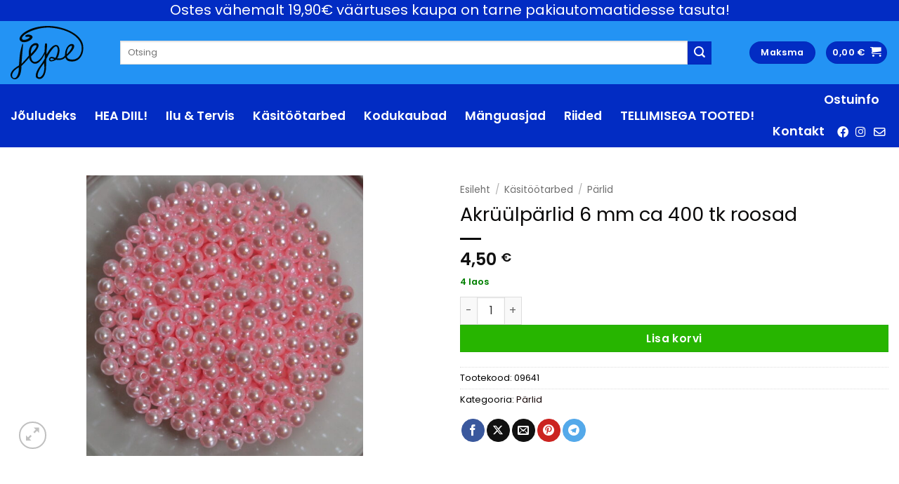

--- FILE ---
content_type: text/html; charset=UTF-8
request_url: https://jepe.ee/product/akruulparlid-6-mm-ca-400-tk-roosad/
body_size: 31189
content:
<!DOCTYPE html>
<html lang="et" class="loading-site no-js">
<head>
<meta charset="UTF-8" />
<link rel="profile" href="http://gmpg.org/xfn/11" />
<link rel="pingback" href="https://jepe.ee/xmlrpc.php" />
<script>(function(html){html.className = html.className.replace(/\bno-js\b/,'js')})(document.documentElement);</script>
<meta name='robots' content='index, follow, max-image-preview:large, max-snippet:-1, max-video-preview:-1' />
<meta name="viewport" content="width=device-width, initial-scale=1" />
<!-- Google Tag Manager by PYS -->
<script data-cfasync="false" data-pagespeed-no-defer>
window.dataLayerPYS = window.dataLayerPYS || [];
</script>
<!-- End Google Tag Manager by PYS -->
<!-- This site is optimized with the Yoast SEO plugin v26.8 - https://yoast.com/product/yoast-seo-wordpress/ -->
<title>Akrüülpärlid 6 mm ca 400 tk roosad - Jepe kaubad</title>
<link rel="canonical" href="https://jepe.ee/product/akruulparlid-6-mm-ca-400-tk-roosad/" />
<meta property="og:locale" content="et_EE" />
<meta property="og:type" content="article" />
<meta property="og:title" content="Akrüülpärlid 6 mm ca 400 tk roosad - Jepe kaubad" />
<meta property="og:description" content="toote värv võib pildil olevast erineda toodet arv pakis on ligikaudne" />
<meta property="og:url" content="https://jepe.ee/product/akruulparlid-6-mm-ca-400-tk-roosad/" />
<meta property="og:site_name" content="Jepe kaubad" />
<meta property="article:modified_time" content="2025-03-18T14:20:32+00:00" />
<meta property="og:image" content="https://jepe.ee/wp-content/uploads/2023/08/DSC_0062.jpg" />
<meta property="og:image:width" content="788" />
<meta property="og:image:height" content="800" />
<meta property="og:image:type" content="image/jpeg" />
<meta name="twitter:card" content="summary_large_image" />
<script type="application/ld+json" class="yoast-schema-graph">{"@context":"https://schema.org","@graph":[{"@type":"WebPage","@id":"https://jepe.ee/product/akruulparlid-6-mm-ca-400-tk-roosad/","url":"https://jepe.ee/product/akruulparlid-6-mm-ca-400-tk-roosad/","name":"Akrüülpärlid 6 mm ca 400 tk roosad - Jepe kaubad","isPartOf":{"@id":"https://jepe.ee/#website"},"primaryImageOfPage":{"@id":"https://jepe.ee/product/akruulparlid-6-mm-ca-400-tk-roosad/#primaryimage"},"image":{"@id":"https://jepe.ee/product/akruulparlid-6-mm-ca-400-tk-roosad/#primaryimage"},"thumbnailUrl":"https://jepe.ee/wp-content/uploads/2023/08/DSC_0062.jpg","datePublished":"2025-03-18T14:20:08+00:00","dateModified":"2025-03-18T14:20:32+00:00","breadcrumb":{"@id":"https://jepe.ee/product/akruulparlid-6-mm-ca-400-tk-roosad/#breadcrumb"},"inLanguage":"et","potentialAction":[{"@type":"ReadAction","target":["https://jepe.ee/product/akruulparlid-6-mm-ca-400-tk-roosad/"]}]},{"@type":"ImageObject","inLanguage":"et","@id":"https://jepe.ee/product/akruulparlid-6-mm-ca-400-tk-roosad/#primaryimage","url":"https://jepe.ee/wp-content/uploads/2023/08/DSC_0062.jpg","contentUrl":"https://jepe.ee/wp-content/uploads/2023/08/DSC_0062.jpg","width":788,"height":800},{"@type":"BreadcrumbList","@id":"https://jepe.ee/product/akruulparlid-6-mm-ca-400-tk-roosad/#breadcrumb","itemListElement":[{"@type":"ListItem","position":1,"name":"Home","item":"https://jepe.ee/"},{"@type":"ListItem","position":2,"name":"Pood","item":"https://jepe.ee/"},{"@type":"ListItem","position":3,"name":"Akrüülpärlid 6 mm ca 400 tk roosad"}]},{"@type":"WebSite","@id":"https://jepe.ee/#website","url":"https://jepe.ee/","name":"Jepe kaubad","description":"","potentialAction":[{"@type":"SearchAction","target":{"@type":"EntryPoint","urlTemplate":"https://jepe.ee/?s={search_term_string}"},"query-input":{"@type":"PropertyValueSpecification","valueRequired":true,"valueName":"search_term_string"}}],"inLanguage":"et"}]}</script>
<!-- / Yoast SEO plugin. -->
<script type='application/javascript'  id='pys-version-script'>console.log('PixelYourSite Free version 11.1.5.2');</script>
<link rel='dns-prefetch' href='//cdnjs.cloudflare.com' />
<link rel='prefetch' href='https://jepe.ee/wp-content/themes/flatsome/assets/js/flatsome.js?ver=e2eddd6c228105dac048' />
<link rel='prefetch' href='https://jepe.ee/wp-content/themes/flatsome/assets/js/chunk.slider.js?ver=3.20.4' />
<link rel='prefetch' href='https://jepe.ee/wp-content/themes/flatsome/assets/js/chunk.popups.js?ver=3.20.4' />
<link rel='prefetch' href='https://jepe.ee/wp-content/themes/flatsome/assets/js/chunk.tooltips.js?ver=3.20.4' />
<link rel='prefetch' href='https://jepe.ee/wp-content/themes/flatsome/assets/js/woocommerce.js?ver=1c9be63d628ff7c3ff4c' />
<link rel="alternate" type="application/rss+xml" title="Jepe kaubad &raquo; RSS" href="https://jepe.ee/feed/" />
<link rel="alternate" type="application/rss+xml" title="Jepe kaubad &raquo; Kommentaaride RSS" href="https://jepe.ee/comments/feed/" />
<link rel="alternate" title="oEmbed (JSON)" type="application/json+oembed" href="https://jepe.ee/wp-json/oembed/1.0/embed?url=https%3A%2F%2Fjepe.ee%2Fproduct%2Fakruulparlid-6-mm-ca-400-tk-roosad%2F" />
<link rel="alternate" title="oEmbed (XML)" type="text/xml+oembed" href="https://jepe.ee/wp-json/oembed/1.0/embed?url=https%3A%2F%2Fjepe.ee%2Fproduct%2Fakruulparlid-6-mm-ca-400-tk-roosad%2F&#038;format=xml" />
<style id='wp-img-auto-sizes-contain-inline-css' type='text/css'>
img:is([sizes=auto i],[sizes^="auto," i]){contain-intrinsic-size:3000px 1500px}
/*# sourceURL=wp-img-auto-sizes-contain-inline-css */
</style>
<!-- <link rel='stylesheet' id='acfwf-wc-cart-block-integration-css' href='https://jepe.ee/wp-content/plugins/advanced-coupons-for-woocommerce-free/dist/assets/index-467dde24.css?ver=1767538679' type='text/css' media='all' /> -->
<!-- <link rel='stylesheet' id='acfwf-wc-checkout-block-integration-css' href='https://jepe.ee/wp-content/plugins/advanced-coupons-for-woocommerce-free/dist/assets/index-2a7d8588.css?ver=1767538679' type='text/css' media='all' /> -->
<link rel="stylesheet" type="text/css" href="//jepe.ee/wp-content/cache/wpfc-minified/8tord1ka/9unlj.css" media="all"/>
<style id='wp-emoji-styles-inline-css' type='text/css'>
img.wp-smiley, img.emoji {
display: inline !important;
border: none !important;
box-shadow: none !important;
height: 1em !important;
width: 1em !important;
margin: 0 0.07em !important;
vertical-align: -0.1em !important;
background: none !important;
padding: 0 !important;
}
/*# sourceURL=wp-emoji-styles-inline-css */
</style>
<style id='wp-block-library-inline-css' type='text/css'>
:root{--wp-block-synced-color:#7a00df;--wp-block-synced-color--rgb:122,0,223;--wp-bound-block-color:var(--wp-block-synced-color);--wp-editor-canvas-background:#ddd;--wp-admin-theme-color:#007cba;--wp-admin-theme-color--rgb:0,124,186;--wp-admin-theme-color-darker-10:#006ba1;--wp-admin-theme-color-darker-10--rgb:0,107,160.5;--wp-admin-theme-color-darker-20:#005a87;--wp-admin-theme-color-darker-20--rgb:0,90,135;--wp-admin-border-width-focus:2px}@media (min-resolution:192dpi){:root{--wp-admin-border-width-focus:1.5px}}.wp-element-button{cursor:pointer}:root .has-very-light-gray-background-color{background-color:#eee}:root .has-very-dark-gray-background-color{background-color:#313131}:root .has-very-light-gray-color{color:#eee}:root .has-very-dark-gray-color{color:#313131}:root .has-vivid-green-cyan-to-vivid-cyan-blue-gradient-background{background:linear-gradient(135deg,#00d084,#0693e3)}:root .has-purple-crush-gradient-background{background:linear-gradient(135deg,#34e2e4,#4721fb 50%,#ab1dfe)}:root .has-hazy-dawn-gradient-background{background:linear-gradient(135deg,#faaca8,#dad0ec)}:root .has-subdued-olive-gradient-background{background:linear-gradient(135deg,#fafae1,#67a671)}:root .has-atomic-cream-gradient-background{background:linear-gradient(135deg,#fdd79a,#004a59)}:root .has-nightshade-gradient-background{background:linear-gradient(135deg,#330968,#31cdcf)}:root .has-midnight-gradient-background{background:linear-gradient(135deg,#020381,#2874fc)}:root{--wp--preset--font-size--normal:16px;--wp--preset--font-size--huge:42px}.has-regular-font-size{font-size:1em}.has-larger-font-size{font-size:2.625em}.has-normal-font-size{font-size:var(--wp--preset--font-size--normal)}.has-huge-font-size{font-size:var(--wp--preset--font-size--huge)}.has-text-align-center{text-align:center}.has-text-align-left{text-align:left}.has-text-align-right{text-align:right}.has-fit-text{white-space:nowrap!important}#end-resizable-editor-section{display:none}.aligncenter{clear:both}.items-justified-left{justify-content:flex-start}.items-justified-center{justify-content:center}.items-justified-right{justify-content:flex-end}.items-justified-space-between{justify-content:space-between}.screen-reader-text{border:0;clip-path:inset(50%);height:1px;margin:-1px;overflow:hidden;padding:0;position:absolute;width:1px;word-wrap:normal!important}.screen-reader-text:focus{background-color:#ddd;clip-path:none;color:#444;display:block;font-size:1em;height:auto;left:5px;line-height:normal;padding:15px 23px 14px;text-decoration:none;top:5px;width:auto;z-index:100000}html :where(.has-border-color){border-style:solid}html :where([style*=border-top-color]){border-top-style:solid}html :where([style*=border-right-color]){border-right-style:solid}html :where([style*=border-bottom-color]){border-bottom-style:solid}html :where([style*=border-left-color]){border-left-style:solid}html :where([style*=border-width]){border-style:solid}html :where([style*=border-top-width]){border-top-style:solid}html :where([style*=border-right-width]){border-right-style:solid}html :where([style*=border-bottom-width]){border-bottom-style:solid}html :where([style*=border-left-width]){border-left-style:solid}html :where(img[class*=wp-image-]){height:auto;max-width:100%}:where(figure){margin:0 0 1em}html :where(.is-position-sticky){--wp-admin--admin-bar--position-offset:var(--wp-admin--admin-bar--height,0px)}@media screen and (max-width:600px){html :where(.is-position-sticky){--wp-admin--admin-bar--position-offset:0px}}
/*# sourceURL=wp-block-library-inline-css */
</style><!-- <link rel='stylesheet' id='wc-blocks-style-css' href='https://jepe.ee/wp-content/plugins/woocommerce/assets/client/blocks/wc-blocks.css?ver=wc-10.4.3' type='text/css' media='all' /> -->
<link rel="stylesheet" type="text/css" href="//jepe.ee/wp-content/cache/wpfc-minified/2z4zjwzy/9unlj.css" media="all"/>
<style id='global-styles-inline-css' type='text/css'>
:root{--wp--preset--aspect-ratio--square: 1;--wp--preset--aspect-ratio--4-3: 4/3;--wp--preset--aspect-ratio--3-4: 3/4;--wp--preset--aspect-ratio--3-2: 3/2;--wp--preset--aspect-ratio--2-3: 2/3;--wp--preset--aspect-ratio--16-9: 16/9;--wp--preset--aspect-ratio--9-16: 9/16;--wp--preset--color--black: #000000;--wp--preset--color--cyan-bluish-gray: #abb8c3;--wp--preset--color--white: #ffffff;--wp--preset--color--pale-pink: #f78da7;--wp--preset--color--vivid-red: #cf2e2e;--wp--preset--color--luminous-vivid-orange: #ff6900;--wp--preset--color--luminous-vivid-amber: #fcb900;--wp--preset--color--light-green-cyan: #7bdcb5;--wp--preset--color--vivid-green-cyan: #00d084;--wp--preset--color--pale-cyan-blue: #8ed1fc;--wp--preset--color--vivid-cyan-blue: #0693e3;--wp--preset--color--vivid-purple: #9b51e0;--wp--preset--color--primary: #022cc3;--wp--preset--color--secondary: #022cc3;--wp--preset--color--success: #7be915;--wp--preset--color--alert: #fa720a;--wp--preset--gradient--vivid-cyan-blue-to-vivid-purple: linear-gradient(135deg,rgb(6,147,227) 0%,rgb(155,81,224) 100%);--wp--preset--gradient--light-green-cyan-to-vivid-green-cyan: linear-gradient(135deg,rgb(122,220,180) 0%,rgb(0,208,130) 100%);--wp--preset--gradient--luminous-vivid-amber-to-luminous-vivid-orange: linear-gradient(135deg,rgb(252,185,0) 0%,rgb(255,105,0) 100%);--wp--preset--gradient--luminous-vivid-orange-to-vivid-red: linear-gradient(135deg,rgb(255,105,0) 0%,rgb(207,46,46) 100%);--wp--preset--gradient--very-light-gray-to-cyan-bluish-gray: linear-gradient(135deg,rgb(238,238,238) 0%,rgb(169,184,195) 100%);--wp--preset--gradient--cool-to-warm-spectrum: linear-gradient(135deg,rgb(74,234,220) 0%,rgb(151,120,209) 20%,rgb(207,42,186) 40%,rgb(238,44,130) 60%,rgb(251,105,98) 80%,rgb(254,248,76) 100%);--wp--preset--gradient--blush-light-purple: linear-gradient(135deg,rgb(255,206,236) 0%,rgb(152,150,240) 100%);--wp--preset--gradient--blush-bordeaux: linear-gradient(135deg,rgb(254,205,165) 0%,rgb(254,45,45) 50%,rgb(107,0,62) 100%);--wp--preset--gradient--luminous-dusk: linear-gradient(135deg,rgb(255,203,112) 0%,rgb(199,81,192) 50%,rgb(65,88,208) 100%);--wp--preset--gradient--pale-ocean: linear-gradient(135deg,rgb(255,245,203) 0%,rgb(182,227,212) 50%,rgb(51,167,181) 100%);--wp--preset--gradient--electric-grass: linear-gradient(135deg,rgb(202,248,128) 0%,rgb(113,206,126) 100%);--wp--preset--gradient--midnight: linear-gradient(135deg,rgb(2,3,129) 0%,rgb(40,116,252) 100%);--wp--preset--font-size--small: 13px;--wp--preset--font-size--medium: 20px;--wp--preset--font-size--large: 36px;--wp--preset--font-size--x-large: 42px;--wp--preset--spacing--20: 0.44rem;--wp--preset--spacing--30: 0.67rem;--wp--preset--spacing--40: 1rem;--wp--preset--spacing--50: 1.5rem;--wp--preset--spacing--60: 2.25rem;--wp--preset--spacing--70: 3.38rem;--wp--preset--spacing--80: 5.06rem;--wp--preset--shadow--natural: 6px 6px 9px rgba(0, 0, 0, 0.2);--wp--preset--shadow--deep: 12px 12px 50px rgba(0, 0, 0, 0.4);--wp--preset--shadow--sharp: 6px 6px 0px rgba(0, 0, 0, 0.2);--wp--preset--shadow--outlined: 6px 6px 0px -3px rgb(255, 255, 255), 6px 6px rgb(0, 0, 0);--wp--preset--shadow--crisp: 6px 6px 0px rgb(0, 0, 0);}:where(body) { margin: 0; }.wp-site-blocks > .alignleft { float: left; margin-right: 2em; }.wp-site-blocks > .alignright { float: right; margin-left: 2em; }.wp-site-blocks > .aligncenter { justify-content: center; margin-left: auto; margin-right: auto; }:where(.is-layout-flex){gap: 0.5em;}:where(.is-layout-grid){gap: 0.5em;}.is-layout-flow > .alignleft{float: left;margin-inline-start: 0;margin-inline-end: 2em;}.is-layout-flow > .alignright{float: right;margin-inline-start: 2em;margin-inline-end: 0;}.is-layout-flow > .aligncenter{margin-left: auto !important;margin-right: auto !important;}.is-layout-constrained > .alignleft{float: left;margin-inline-start: 0;margin-inline-end: 2em;}.is-layout-constrained > .alignright{float: right;margin-inline-start: 2em;margin-inline-end: 0;}.is-layout-constrained > .aligncenter{margin-left: auto !important;margin-right: auto !important;}.is-layout-constrained > :where(:not(.alignleft):not(.alignright):not(.alignfull)){margin-left: auto !important;margin-right: auto !important;}body .is-layout-flex{display: flex;}.is-layout-flex{flex-wrap: wrap;align-items: center;}.is-layout-flex > :is(*, div){margin: 0;}body .is-layout-grid{display: grid;}.is-layout-grid > :is(*, div){margin: 0;}body{padding-top: 0px;padding-right: 0px;padding-bottom: 0px;padding-left: 0px;}a:where(:not(.wp-element-button)){text-decoration: none;}:root :where(.wp-element-button, .wp-block-button__link){background-color: #32373c;border-width: 0;color: #fff;font-family: inherit;font-size: inherit;font-style: inherit;font-weight: inherit;letter-spacing: inherit;line-height: inherit;padding-top: calc(0.667em + 2px);padding-right: calc(1.333em + 2px);padding-bottom: calc(0.667em + 2px);padding-left: calc(1.333em + 2px);text-decoration: none;text-transform: inherit;}.has-black-color{color: var(--wp--preset--color--black) !important;}.has-cyan-bluish-gray-color{color: var(--wp--preset--color--cyan-bluish-gray) !important;}.has-white-color{color: var(--wp--preset--color--white) !important;}.has-pale-pink-color{color: var(--wp--preset--color--pale-pink) !important;}.has-vivid-red-color{color: var(--wp--preset--color--vivid-red) !important;}.has-luminous-vivid-orange-color{color: var(--wp--preset--color--luminous-vivid-orange) !important;}.has-luminous-vivid-amber-color{color: var(--wp--preset--color--luminous-vivid-amber) !important;}.has-light-green-cyan-color{color: var(--wp--preset--color--light-green-cyan) !important;}.has-vivid-green-cyan-color{color: var(--wp--preset--color--vivid-green-cyan) !important;}.has-pale-cyan-blue-color{color: var(--wp--preset--color--pale-cyan-blue) !important;}.has-vivid-cyan-blue-color{color: var(--wp--preset--color--vivid-cyan-blue) !important;}.has-vivid-purple-color{color: var(--wp--preset--color--vivid-purple) !important;}.has-primary-color{color: var(--wp--preset--color--primary) !important;}.has-secondary-color{color: var(--wp--preset--color--secondary) !important;}.has-success-color{color: var(--wp--preset--color--success) !important;}.has-alert-color{color: var(--wp--preset--color--alert) !important;}.has-black-background-color{background-color: var(--wp--preset--color--black) !important;}.has-cyan-bluish-gray-background-color{background-color: var(--wp--preset--color--cyan-bluish-gray) !important;}.has-white-background-color{background-color: var(--wp--preset--color--white) !important;}.has-pale-pink-background-color{background-color: var(--wp--preset--color--pale-pink) !important;}.has-vivid-red-background-color{background-color: var(--wp--preset--color--vivid-red) !important;}.has-luminous-vivid-orange-background-color{background-color: var(--wp--preset--color--luminous-vivid-orange) !important;}.has-luminous-vivid-amber-background-color{background-color: var(--wp--preset--color--luminous-vivid-amber) !important;}.has-light-green-cyan-background-color{background-color: var(--wp--preset--color--light-green-cyan) !important;}.has-vivid-green-cyan-background-color{background-color: var(--wp--preset--color--vivid-green-cyan) !important;}.has-pale-cyan-blue-background-color{background-color: var(--wp--preset--color--pale-cyan-blue) !important;}.has-vivid-cyan-blue-background-color{background-color: var(--wp--preset--color--vivid-cyan-blue) !important;}.has-vivid-purple-background-color{background-color: var(--wp--preset--color--vivid-purple) !important;}.has-primary-background-color{background-color: var(--wp--preset--color--primary) !important;}.has-secondary-background-color{background-color: var(--wp--preset--color--secondary) !important;}.has-success-background-color{background-color: var(--wp--preset--color--success) !important;}.has-alert-background-color{background-color: var(--wp--preset--color--alert) !important;}.has-black-border-color{border-color: var(--wp--preset--color--black) !important;}.has-cyan-bluish-gray-border-color{border-color: var(--wp--preset--color--cyan-bluish-gray) !important;}.has-white-border-color{border-color: var(--wp--preset--color--white) !important;}.has-pale-pink-border-color{border-color: var(--wp--preset--color--pale-pink) !important;}.has-vivid-red-border-color{border-color: var(--wp--preset--color--vivid-red) !important;}.has-luminous-vivid-orange-border-color{border-color: var(--wp--preset--color--luminous-vivid-orange) !important;}.has-luminous-vivid-amber-border-color{border-color: var(--wp--preset--color--luminous-vivid-amber) !important;}.has-light-green-cyan-border-color{border-color: var(--wp--preset--color--light-green-cyan) !important;}.has-vivid-green-cyan-border-color{border-color: var(--wp--preset--color--vivid-green-cyan) !important;}.has-pale-cyan-blue-border-color{border-color: var(--wp--preset--color--pale-cyan-blue) !important;}.has-vivid-cyan-blue-border-color{border-color: var(--wp--preset--color--vivid-cyan-blue) !important;}.has-vivid-purple-border-color{border-color: var(--wp--preset--color--vivid-purple) !important;}.has-primary-border-color{border-color: var(--wp--preset--color--primary) !important;}.has-secondary-border-color{border-color: var(--wp--preset--color--secondary) !important;}.has-success-border-color{border-color: var(--wp--preset--color--success) !important;}.has-alert-border-color{border-color: var(--wp--preset--color--alert) !important;}.has-vivid-cyan-blue-to-vivid-purple-gradient-background{background: var(--wp--preset--gradient--vivid-cyan-blue-to-vivid-purple) !important;}.has-light-green-cyan-to-vivid-green-cyan-gradient-background{background: var(--wp--preset--gradient--light-green-cyan-to-vivid-green-cyan) !important;}.has-luminous-vivid-amber-to-luminous-vivid-orange-gradient-background{background: var(--wp--preset--gradient--luminous-vivid-amber-to-luminous-vivid-orange) !important;}.has-luminous-vivid-orange-to-vivid-red-gradient-background{background: var(--wp--preset--gradient--luminous-vivid-orange-to-vivid-red) !important;}.has-very-light-gray-to-cyan-bluish-gray-gradient-background{background: var(--wp--preset--gradient--very-light-gray-to-cyan-bluish-gray) !important;}.has-cool-to-warm-spectrum-gradient-background{background: var(--wp--preset--gradient--cool-to-warm-spectrum) !important;}.has-blush-light-purple-gradient-background{background: var(--wp--preset--gradient--blush-light-purple) !important;}.has-blush-bordeaux-gradient-background{background: var(--wp--preset--gradient--blush-bordeaux) !important;}.has-luminous-dusk-gradient-background{background: var(--wp--preset--gradient--luminous-dusk) !important;}.has-pale-ocean-gradient-background{background: var(--wp--preset--gradient--pale-ocean) !important;}.has-electric-grass-gradient-background{background: var(--wp--preset--gradient--electric-grass) !important;}.has-midnight-gradient-background{background: var(--wp--preset--gradient--midnight) !important;}.has-small-font-size{font-size: var(--wp--preset--font-size--small) !important;}.has-medium-font-size{font-size: var(--wp--preset--font-size--medium) !important;}.has-large-font-size{font-size: var(--wp--preset--font-size--large) !important;}.has-x-large-font-size{font-size: var(--wp--preset--font-size--x-large) !important;}
/*# sourceURL=global-styles-inline-css */
</style>
<!-- <link rel='stylesheet' id='cartbounty-css' href='https://jepe.ee/wp-content/plugins/woo-save-abandoned-carts/public/css/cartbounty-public.css?ver=8.10' type='text/css' media='all' /> -->
<!-- <link rel='stylesheet' id='photoswipe-css' href='https://jepe.ee/wp-content/plugins/woocommerce/assets/css/photoswipe/photoswipe.min.css?ver=10.4.3' type='text/css' media='all' /> -->
<!-- <link rel='stylesheet' id='photoswipe-default-skin-css' href='https://jepe.ee/wp-content/plugins/woocommerce/assets/css/photoswipe/default-skin/default-skin.min.css?ver=10.4.3' type='text/css' media='all' /> -->
<link rel="stylesheet" type="text/css" href="//jepe.ee/wp-content/cache/wpfc-minified/8n7mlsxh/9unlj.css" media="all"/>
<style id='woocommerce-inline-inline-css' type='text/css'>
.woocommerce form .form-row .required { visibility: visible; }
/*# sourceURL=woocommerce-inline-inline-css */
</style>
<!-- <link rel='stylesheet' id='montonio-style-css' href='https://jepe.ee/wp-content/plugins/montonio-for-woocommerce/assets/css/montonio-style.css?ver=9.3.2' type='text/css' media='all' /> -->
<link rel="stylesheet" type="text/css" href="//jepe.ee/wp-content/cache/wpfc-minified/ldcjwwoe/9unlj.css" media="all"/>
<link rel='stylesheet' id='font-awesome-css' href='https://cdnjs.cloudflare.com/ajax/libs/font-awesome/6.2.1/css/all.min.css?ver=6.2.1' type='text/css' media='all' />
<!-- <link rel='stylesheet' id='flatsome-main-css' href='https://jepe.ee/wp-content/themes/flatsome/assets/css/flatsome.css?ver=3.20.4' type='text/css' media='all' /> -->
<link rel="stylesheet" type="text/css" href="//jepe.ee/wp-content/cache/wpfc-minified/g2ppy2ia/9unlj.css" media="all"/>
<style id='flatsome-main-inline-css' type='text/css'>
@font-face {
font-family: "fl-icons";
font-display: block;
src: url(https://jepe.ee/wp-content/themes/flatsome/assets/css/icons/fl-icons.eot?v=3.20.4);
src:
url(https://jepe.ee/wp-content/themes/flatsome/assets/css/icons/fl-icons.eot#iefix?v=3.20.4) format("embedded-opentype"),
url(https://jepe.ee/wp-content/themes/flatsome/assets/css/icons/fl-icons.woff2?v=3.20.4) format("woff2"),
url(https://jepe.ee/wp-content/themes/flatsome/assets/css/icons/fl-icons.ttf?v=3.20.4) format("truetype"),
url(https://jepe.ee/wp-content/themes/flatsome/assets/css/icons/fl-icons.woff?v=3.20.4) format("woff"),
url(https://jepe.ee/wp-content/themes/flatsome/assets/css/icons/fl-icons.svg?v=3.20.4#fl-icons) format("svg");
}
/*# sourceURL=flatsome-main-inline-css */
</style>
<!-- <link rel='stylesheet' id='flatsome-shop-css' href='https://jepe.ee/wp-content/themes/flatsome/assets/css/flatsome-shop.css?ver=3.20.4' type='text/css' media='all' /> -->
<!-- <link rel='stylesheet' id='flatsome-style-css' href='https://jepe.ee/wp-content/themes/flatsome-child/style.css?ver=3.0' type='text/css' media='all' /> -->
<link rel="stylesheet" type="text/css" href="//jepe.ee/wp-content/cache/wpfc-minified/8urut88s/9unlj.css" media="all"/>
<script id="jquery-core-js-extra">
var pysFacebookRest = {"restApiUrl":"https://jepe.ee/wp-json/pys-facebook/v1/event","debug":""};
//# sourceURL=jquery-core-js-extra
</script>
<script src='//jepe.ee/wp-content/cache/wpfc-minified/223p7em5/9unlj.js' type="text/javascript"></script>
<!-- <script src="https://jepe.ee/wp-includes/js/jquery/jquery.min.js?ver=3.7.1" id="jquery-core-js"></script> -->
<!-- <script src="https://jepe.ee/wp-includes/js/jquery/jquery-migrate.min.js?ver=3.4.1" id="jquery-migrate-js"></script> -->
<script id="jquery-js-after">
if (typeof (window.wpfReadyList) == "undefined") {
var v = jQuery.fn.jquery;
if (v && parseInt(v) >= 3 && window.self === window.top) {
var readyList=[];
window.originalReadyMethod = jQuery.fn.ready;
jQuery.fn.ready = function(){
if(arguments.length && arguments.length > 0 && typeof arguments[0] === "function") {
readyList.push({"c": this, "a": arguments});
}
return window.originalReadyMethod.apply( this, arguments );
};
window.wpfReadyList = readyList;
}}
//# sourceURL=jquery-js-after
</script>
<script src='//jepe.ee/wp-content/cache/wpfc-minified/ldxkhqb8/9unlj.js' type="text/javascript"></script>
<!-- <script src="https://jepe.ee/wp-includes/js/dist/hooks.min.js?ver=dd5603f07f9220ed27f1" id="wp-hooks-js"></script> -->
<script id="say-what-js-js-extra">
var say_what_data = {"replacements":{"boostify|No products in the cart.|":"Sul ei ole ostukorvis tooteid.","multiparcels-shipping-for-woocommerce|Pickup location|":"Pakiautomaadi nimi","multiparcels-shipping-for-woocommerce|Please select the pickup location|":"Palun vali pakiautomaat","multiparcels-shipping-for-woocommerce|Please select the pickup location.|":"Palun vali pakiautomaat","|Next Product|":"J\u00e4rgmine Toode","|Previous Product|":"Eelmine Toode","|\t\t\t\t\tOut of Stock\t\t\t\t|":"Laost Otsas"}};
//# sourceURL=say-what-js-js-extra
</script>
<script src='//jepe.ee/wp-content/cache/wpfc-minified/egisvveu/9unlj.js' type="text/javascript"></script>
<!-- <script src="https://jepe.ee/wp-content/plugins/say-what/assets/build/frontend.js?ver=fd31684c45e4d85aeb4e" id="say-what-js-js"></script> -->
<script id="cartbounty-exit-intent-js-extra">
var cartbounty_ei = {"hours":"1","product_count":"0"};
//# sourceURL=cartbounty-exit-intent-js-extra
</script>
<script src='//jepe.ee/wp-content/cache/wpfc-minified/6wd5i3hh/9unlj.js' type="text/javascript"></script>
<!-- <script src="https://jepe.ee/wp-content/plugins/woo-save-abandoned-carts/public/js/cartbounty-public-exit-intent.js?ver=8.10" id="cartbounty-exit-intent-js"></script> -->
<script id="cartbounty-js-extra">
var cartbounty_co = {"save_custom_fields":"1","checkout_fields":"#email, #billing_email, #billing-country, #billing_country, #billing-first_name, #billing_first_name, #billing-last_name, #billing_last_name, #billing-company, #billing_company, #billing-address_1, #billing_address_1, #billing-address_2, #billing_address_2, #billing-city, #billing_city, #billing-state, #billing_state, #billing-postcode, #billing_postcode, #billing-phone, #billing_phone, #shipping-country, #shipping_country, #shipping-first_name, #shipping_first_name, #shipping-last_name, #shipping_last_name, #shipping-company, #shipping_company, #shipping-address_1, #shipping_address_1, #shipping-address_2, #shipping_address_2, #shipping-city, #shipping_city, #shipping-state, #shipping_state, #shipping-postcode, #shipping_postcode, #shipping-phone, #checkbox-control-1, #ship-to-different-address-checkbox, #checkbox-control-0, #createaccount, #checkbox-control-2, #order-notes textarea, #order_comments","custom_email_selectors":".cartbounty-custom-email-field, .login #username, .wpforms-container input[type=\"email\"], .sgpb-form input[type=\"email\"], .pum-container input[type=\"email\"], .nf-form-cont input[type=\"email\"], .wpcf7 input[type=\"email\"], .fluentform input[type=\"email\"], .sib_signup_form input[type=\"email\"], .mailpoet_form input[type=\"email\"], .tnp input[type=\"email\"], .om-element input[type=\"email\"], .om-holder input[type=\"email\"], .poptin-popup input[type=\"email\"], .gform_wrapper input[type=\"email\"], .paoc-popup input[type=\"email\"], .ays-pb-form input[type=\"email\"], .hustle-form input[type=\"email\"], .et_pb_section input[type=\"email\"], .brave_form_form input[type=\"email\"], .ppsPopupShell input[type=\"email\"], .xoo-el-container input[type=\"email\"], .xoo-el-container input[name=\"xoo-el-username\"]","custom_phone_selectors":".cartbounty-custom-phone-field, .wpforms-container input[type=\"tel\"], .sgpb-form input[type=\"tel\"], .nf-form-cont input[type=\"tel\"], .wpcf7 input[type=\"tel\"], .fluentform input[type=\"tel\"], .om-element input[type=\"tel\"], .om-holder input[type=\"tel\"], .poptin-popup input[type=\"tel\"], .gform_wrapper input[type=\"tel\"], .paoc-popup input[type=\"tel\"], .ays-pb-form input[type=\"tel\"], .hustle-form input[name=\"phone\"], .et_pb_section input[type=\"tel\"], .xoo-el-container input[type=\"tel\"]","custom_button_selectors":".cartbounty-add-to-cart, .add_to_cart_button, .ajax_add_to_cart, .single_add_to_cart_button, .yith-wfbt-submit-button","consent_field":"","email_validation":"^[^\\s@]+@[^\\s@]+\\.[^\\s@]{2,}$","phone_validation":"^[+0-9\\s]\\s?\\d[0-9\\s-.]{6,30}$","nonce":"b7cfe839f0","ajaxurl":"https://jepe.ee/wp-admin/admin-ajax.php"};
//# sourceURL=cartbounty-js-extra
</script>
<script src='//jepe.ee/wp-content/cache/wpfc-minified/g414l8db/9unlj.js' type="text/javascript"></script>
<!-- <script src="https://jepe.ee/wp-content/plugins/woo-save-abandoned-carts/public/js/cartbounty-public.js?ver=8.10" id="cartbounty-js"></script> -->
<!-- <script src="https://jepe.ee/wp-content/plugins/woocommerce/assets/js/jquery-blockui/jquery.blockUI.min.js?ver=2.7.0-wc.10.4.3" id="wc-jquery-blockui-js" data-wp-strategy="defer"></script> -->
<script id="wc-add-to-cart-js-extra">
var wc_add_to_cart_params = {"ajax_url":"/wp-admin/admin-ajax.php","wc_ajax_url":"/?wc-ajax=%%endpoint%%","i18n_view_cart":"Vaata ostukorvi","cart_url":"https://jepe.ee/ostukorv/","is_cart":"","cart_redirect_after_add":"no"};
//# sourceURL=wc-add-to-cart-js-extra
</script>
<script src='//jepe.ee/wp-content/cache/wpfc-minified/9h8eg3li/9unlj.js' type="text/javascript"></script>
<!-- <script src="https://jepe.ee/wp-content/plugins/woocommerce/assets/js/frontend/add-to-cart.min.js?ver=10.4.3" id="wc-add-to-cart-js" defer data-wp-strategy="defer"></script> -->
<!-- <script src="https://jepe.ee/wp-content/plugins/woocommerce/assets/js/photoswipe/photoswipe.min.js?ver=4.1.1-wc.10.4.3" id="wc-photoswipe-js" defer data-wp-strategy="defer"></script> -->
<!-- <script src="https://jepe.ee/wp-content/plugins/woocommerce/assets/js/photoswipe/photoswipe-ui-default.min.js?ver=4.1.1-wc.10.4.3" id="wc-photoswipe-ui-default-js" defer data-wp-strategy="defer"></script> -->
<script id="wc-single-product-js-extra">
var wc_single_product_params = {"i18n_required_rating_text":"Palun vali hinnang","i18n_rating_options":["1 of 5 stars","2 of 5 stars","3 of 5 stars","4 of 5 stars","5 of 5 stars"],"i18n_product_gallery_trigger_text":"View full-screen image gallery","review_rating_required":"yes","flexslider":{"rtl":false,"animation":"slide","smoothHeight":true,"directionNav":false,"controlNav":"thumbnails","slideshow":false,"animationSpeed":500,"animationLoop":false,"allowOneSlide":false},"zoom_enabled":"","zoom_options":[],"photoswipe_enabled":"1","photoswipe_options":{"shareEl":false,"closeOnScroll":false,"history":false,"hideAnimationDuration":0,"showAnimationDuration":0},"flexslider_enabled":""};
//# sourceURL=wc-single-product-js-extra
</script>
<script src='//jepe.ee/wp-content/cache/wpfc-minified/2y115cqp/9unlj.js' type="text/javascript"></script>
<!-- <script src="https://jepe.ee/wp-content/plugins/woocommerce/assets/js/frontend/single-product.min.js?ver=10.4.3" id="wc-single-product-js" defer data-wp-strategy="defer"></script> -->
<!-- <script src="https://jepe.ee/wp-content/plugins/woocommerce/assets/js/js-cookie/js.cookie.min.js?ver=2.1.4-wc.10.4.3" id="wc-js-cookie-js" data-wp-strategy="defer"></script> -->
<!-- <script src="https://jepe.ee/wp-content/plugins/pixelyoursite/dist/scripts/jquery.bind-first-0.2.3.min.js?ver=0.2.3" id="jquery-bind-first-js"></script> -->
<!-- <script src="https://jepe.ee/wp-content/plugins/pixelyoursite/dist/scripts/js.cookie-2.1.3.min.js?ver=2.1.3" id="js-cookie-pys-js"></script> -->
<!-- <script src="https://jepe.ee/wp-content/plugins/pixelyoursite/dist/scripts/tld.min.js?ver=2.3.1" id="js-tld-js"></script> -->
<script id="pys-js-extra">
var pysOptions = {"staticEvents":{"facebook":{"woo_view_content":[{"delay":0,"type":"static","name":"ViewContent","pixelIds":["1087495503011439"],"eventID":"5954e907-5e85-40c3-a180-8d532cbf0183","params":{"content_ids":["28211"],"content_type":"product","content_name":"Akr\u00fc\u00fclp\u00e4rlid 6 mm ca 400 tk  roosad","category_name":"P\u00e4rlid","value":"4.5","currency":"EUR","contents":[{"id":"28211","quantity":1}],"product_price":"4.5","page_title":"Akr\u00fc\u00fclp\u00e4rlid 6 mm ca 400 tk  roosad","post_type":"product","post_id":28211,"plugin":"PixelYourSite","user_role":"guest","event_url":"jepe.ee/product/akruulparlid-6-mm-ca-400-tk-roosad/"},"e_id":"woo_view_content","ids":[],"hasTimeWindow":false,"timeWindow":0,"woo_order":"","edd_order":""}],"init_event":[{"delay":0,"type":"static","ajaxFire":false,"name":"PageView","pixelIds":["1087495503011439"],"eventID":"9162ddae-89c7-406c-a534-142843dc0104","params":{"page_title":"Akr\u00fc\u00fclp\u00e4rlid 6 mm ca 400 tk  roosad","post_type":"product","post_id":28211,"plugin":"PixelYourSite","user_role":"guest","event_url":"jepe.ee/product/akruulparlid-6-mm-ca-400-tk-roosad/"},"e_id":"init_event","ids":[],"hasTimeWindow":false,"timeWindow":0,"woo_order":"","edd_order":""}]},"ga":{"woo_view_content":[{"delay":0,"type":"static","name":"view_item","trackingIds":["G-86X3XHXJTF"],"eventID":"5954e907-5e85-40c3-a180-8d532cbf0183","params":{"event_category":"ecommerce","currency":"EUR","items":[{"item_id":"28211","item_name":"Akr\u00fc\u00fclp\u00e4rlid 6 mm ca 400 tk  roosad","quantity":1,"price":"4.5","item_category":"P\u00e4rlid"}],"value":"4.5","page_title":"Akr\u00fc\u00fclp\u00e4rlid 6 mm ca 400 tk  roosad","post_type":"product","post_id":28211,"plugin":"PixelYourSite","user_role":"guest","event_url":"jepe.ee/product/akruulparlid-6-mm-ca-400-tk-roosad/"},"e_id":"woo_view_content","ids":[],"hasTimeWindow":false,"timeWindow":0,"pixelIds":[],"woo_order":"","edd_order":""}]}},"dynamicEvents":[],"triggerEvents":[],"triggerEventTypes":[],"facebook":{"pixelIds":["1087495503011439"],"advancedMatching":[],"advancedMatchingEnabled":true,"removeMetadata":false,"wooVariableAsSimple":false,"serverApiEnabled":true,"wooCRSendFromServer":false,"send_external_id":null,"enabled_medical":false,"do_not_track_medical_param":["event_url","post_title","page_title","landing_page","content_name","categories","category_name","tags"],"meta_ldu":false},"ga":{"trackingIds":["G-86X3XHXJTF"],"commentEventEnabled":true,"downloadEnabled":true,"formEventEnabled":true,"crossDomainEnabled":false,"crossDomainAcceptIncoming":false,"crossDomainDomains":[],"isDebugEnabled":[],"serverContainerUrls":{"G-86X3XHXJTF":{"enable_server_container":"","server_container_url":"","transport_url":""}},"additionalConfig":{"G-86X3XHXJTF":{"first_party_collection":true}},"disableAdvertisingFeatures":false,"disableAdvertisingPersonalization":false,"wooVariableAsSimple":true,"custom_page_view_event":false},"debug":"","siteUrl":"https://jepe.ee","ajaxUrl":"https://jepe.ee/wp-admin/admin-ajax.php","ajax_event":"4f9bb4d8e2","enable_remove_download_url_param":"1","cookie_duration":"7","last_visit_duration":"60","enable_success_send_form":"","ajaxForServerEvent":"1","ajaxForServerStaticEvent":"1","useSendBeacon":"1","send_external_id":"1","external_id_expire":"180","track_cookie_for_subdomains":"1","google_consent_mode":"1","gdpr":{"ajax_enabled":false,"all_disabled_by_api":false,"facebook_disabled_by_api":false,"analytics_disabled_by_api":false,"google_ads_disabled_by_api":false,"pinterest_disabled_by_api":false,"bing_disabled_by_api":false,"reddit_disabled_by_api":false,"externalID_disabled_by_api":false,"facebook_prior_consent_enabled":true,"analytics_prior_consent_enabled":true,"google_ads_prior_consent_enabled":null,"pinterest_prior_consent_enabled":true,"bing_prior_consent_enabled":true,"cookiebot_integration_enabled":false,"cookiebot_facebook_consent_category":"marketing","cookiebot_analytics_consent_category":"statistics","cookiebot_tiktok_consent_category":"marketing","cookiebot_google_ads_consent_category":"marketing","cookiebot_pinterest_consent_category":"marketing","cookiebot_bing_consent_category":"marketing","consent_magic_integration_enabled":false,"real_cookie_banner_integration_enabled":false,"cookie_notice_integration_enabled":false,"cookie_law_info_integration_enabled":false,"analytics_storage":{"enabled":true,"value":"granted","filter":false},"ad_storage":{"enabled":true,"value":"granted","filter":false},"ad_user_data":{"enabled":true,"value":"granted","filter":false},"ad_personalization":{"enabled":true,"value":"granted","filter":false}},"cookie":{"disabled_all_cookie":false,"disabled_start_session_cookie":false,"disabled_advanced_form_data_cookie":false,"disabled_landing_page_cookie":false,"disabled_first_visit_cookie":false,"disabled_trafficsource_cookie":false,"disabled_utmTerms_cookie":false,"disabled_utmId_cookie":false},"tracking_analytics":{"TrafficSource":"direct","TrafficLanding":"undefined","TrafficUtms":[],"TrafficUtmsId":[]},"GATags":{"ga_datalayer_type":"default","ga_datalayer_name":"dataLayerPYS"},"woo":{"enabled":true,"enabled_save_data_to_orders":true,"addToCartOnButtonEnabled":true,"addToCartOnButtonValueEnabled":true,"addToCartOnButtonValueOption":"price","singleProductId":28211,"removeFromCartSelector":"form.woocommerce-cart-form .remove","addToCartCatchMethod":"add_cart_hook","is_order_received_page":false,"containOrderId":false},"edd":{"enabled":false},"cache_bypass":"1769088054"};
//# sourceURL=pys-js-extra
</script>
<script src='//jepe.ee/wp-content/cache/wpfc-minified/1o86mn40/9unlj.js' type="text/javascript"></script>
<!-- <script src="https://jepe.ee/wp-content/plugins/pixelyoursite/dist/scripts/public.js?ver=11.1.5.2" id="pys-js"></script> -->
<link rel="https://api.w.org/" href="https://jepe.ee/wp-json/" /><link rel="alternate" title="JSON" type="application/json" href="https://jepe.ee/wp-json/wp/v2/product/28211" /><link rel="EditURI" type="application/rsd+xml" title="RSD" href="https://jepe.ee/xmlrpc.php?rsd" />
<meta name="generator" content="WordPress 6.9" />
<meta name="generator" content="WooCommerce 10.4.3" />
<link rel='shortlink' href='https://jepe.ee/?p=28211' />
<meta name="generator" content="Advanced Coupons for WooCommerce Free v4.7.1" />	<noscript><style>.woocommerce-product-gallery{ opacity: 1 !important; }</style></noscript>
<link rel="modulepreload" href="https://jepe.ee/wp-content/plugins/advanced-coupons-for-woocommerce-free/dist/common/NoticesPlugin.12346420.js"  /><link rel="modulepreload" href="https://jepe.ee/wp-content/plugins/advanced-coupons-for-woocommerce-free/dist/common/sanitize.7727159a.js"  /><link rel="modulepreload" href="https://jepe.ee/wp-content/plugins/advanced-coupons-for-woocommerce-free/dist/common/NoticesPlugin.12346420.js"  /><link rel="modulepreload" href="https://jepe.ee/wp-content/plugins/advanced-coupons-for-woocommerce-free/dist/common/sanitize.7727159a.js"  /><link rel="icon" href="https://jepe.ee/wp-content/uploads/2024/03/cropped-Veebilehe-linki-pilt-1-32x32.png" sizes="32x32" />
<link rel="icon" href="https://jepe.ee/wp-content/uploads/2024/03/cropped-Veebilehe-linki-pilt-1-192x192.png" sizes="192x192" />
<link rel="apple-touch-icon" href="https://jepe.ee/wp-content/uploads/2024/03/cropped-Veebilehe-linki-pilt-1-180x180.png" />
<meta name="msapplication-TileImage" content="https://jepe.ee/wp-content/uploads/2024/03/cropped-Veebilehe-linki-pilt-1-270x270.png" />
<style id="custom-css" type="text/css">:root {--primary-color: #022cc3;--fs-color-primary: #022cc3;--fs-color-secondary: #022cc3;--fs-color-success: #7be915;--fs-color-alert: #fa720a;--fs-color-base: #000000;--fs-experimental-link-color: #120202;--fs-experimental-link-color-hover: #022cc3;}.tooltipster-base {--tooltip-color: #fff;--tooltip-bg-color: #000;}.off-canvas-right .mfp-content, .off-canvas-left .mfp-content {--drawer-width: 18.75em;}.off-canvas .mfp-content.off-canvas-cart {--drawer-width: 360px;}.container-width, .full-width .ubermenu-nav, .container, .row{max-width: 1570px}.row.row-collapse{max-width: 1540px}.row.row-small{max-width: 1562.5px}.row.row-large{max-width: 1600px}.header-main{height: 90px}#logo img{max-height: 90px}#logo{width:126px;}#logo img{padding:7px 0;}.header-bottom{min-height: 10px}.header-top{min-height: 20px}.transparent .header-main{height: 90px}.transparent #logo img{max-height: 90px}.has-transparent + .page-title:first-of-type,.has-transparent + #main > .page-title,.has-transparent + #main > div > .page-title,.has-transparent + #main .page-header-wrapper:first-of-type .page-title{padding-top: 170px;}.header.show-on-scroll,.stuck .header-main{height:69px!important}.stuck #logo img{max-height: 69px!important}.search-form{ width: 94%;}.header-bg-color {background-color: #2393f4}.header-bottom {background-color: #022cc3}.top-bar-nav > li > a{line-height: 16px }.header-main .nav > li > a{line-height: 16px }.stuck .header-main .nav > li > a{line-height: 50px }.header-bottom-nav > li > a{line-height: 25px }@media (max-width: 549px) {.header-main{height: 60px}#logo img{max-height: 60px}}.nav-dropdown{font-size:100%}.nav-dropdown-has-arrow li.has-dropdown:after{border-bottom-color: #ffffff;}.nav .nav-dropdown{background-color: #ffffff}.header-top{background-color:#022cc3!important;}h1,h2,h3,h4,h5,h6,.heading-font{color: #0a0909;}body{font-size: 100%;}@media screen and (max-width: 549px){body{font-size: 100%;}}body{font-family: Poppins, sans-serif;}body {font-weight: 400;font-style: normal;}.nav > li > a {font-family: Poppins, sans-serif;}.mobile-sidebar-levels-2 .nav > li > ul > li > a {font-family: Poppins, sans-serif;}.nav > li > a,.mobile-sidebar-levels-2 .nav > li > ul > li > a {font-weight: 600;font-style: normal;}h1,h2,h3,h4,h5,h6,.heading-font, .off-canvas-center .nav-sidebar.nav-vertical > li > a{font-family: Poppins, sans-serif;}h1,h2,h3,h4,h5,h6,.heading-font,.banner h1,.banner h2 {font-weight: 400;font-style: normal;}.breadcrumbs{text-transform: none;}button,.button{text-transform: none;}.nav > li > a, .links > li > a{text-transform: none;}.section-title span{text-transform: none;}.header:not(.transparent) .header-bottom-nav.nav > li > a{color: #ffffff;}.header:not(.transparent) .header-bottom-nav.nav > li > a:hover,.header:not(.transparent) .header-bottom-nav.nav > li.active > a,.header:not(.transparent) .header-bottom-nav.nav > li.current > a,.header:not(.transparent) .header-bottom-nav.nav > li > a.active,.header:not(.transparent) .header-bottom-nav.nav > li > a.current{color: #2393f4;}.header-bottom-nav.nav-line-bottom > li > a:before,.header-bottom-nav.nav-line-grow > li > a:before,.header-bottom-nav.nav-line > li > a:before,.header-bottom-nav.nav-box > li > a:hover,.header-bottom-nav.nav-box > li.active > a,.header-bottom-nav.nav-pills > li > a:hover,.header-bottom-nav.nav-pills > li.active > a{color:#FFF!important;background-color: #2393f4;}.widget:where(:not(.widget_shopping_cart)) a{color: #140000;}.widget:where(:not(.widget_shopping_cart)) a:hover{color: #022cc3;}.widget .tagcloud a:hover{border-color: #022cc3; background-color: #022cc3;}.is-divider{background-color: #0a0a0a;}.shop-page-title.featured-title .title-overlay{background-color: rgba(0,0,0,0.3);}.current .breadcrumb-step, [data-icon-label]:after, .button#place_order,.button.checkout,.checkout-button,.single_add_to_cart_button.button, .sticky-add-to-cart-select-options-button{background-color: #27b500!important }.badge-inner.on-sale{background-color: #f70202}.price del, .product_list_widget del, del .woocommerce-Price-amount { color: #f70202; }ins .woocommerce-Price-amount { color: #02960c; }@media screen and (min-width: 550px){.products .box-vertical .box-image{min-width: 300px!important;width: 300px!important;}}.footer-1{background-color: #ffffff}.absolute-footer, html{background-color: #022cc3}.header-vertical-menu__opener{height: 10px}.header-vertical-menu__opener {width: 116px}.header-vertical-menu__fly-out {width: 263px}.header-vertical-menu__opener{color: #022cc3}.header-vertical-menu__opener{background-color: #27b500}.nav-vertical-fly-out > li + li {border-top-width: 1px; border-top-style: solid;}/* Custom CSS */.product-thumbnails img, .product-gallery-slider img {max-width: 100%;width: 100%;object-fit: contain;display: block;margin: auto;height: 100%;max-height: 25em;background-color: white;}.page-title-inner {display: none;}p.in-stock {color: green;font-size: 2em;margin-bottom: 0.3em;}img.attachment-woocommerce_thumbnail.size-woocommerce_thumbnail {height: 10em;}.woocommerce.columns-4 {width: 50em;margin-right: auto;margin-left: auto;margin-top: 2em;}.button.icon.is-small {color: white;}.button span {display: inline-block;line-height: 1.6;text-align: left;}.wpcf7 form .wpcf7-response-output {margin: 0.5em 0em 0.5em}.nav>li>a>i.icon-menu {font-size: 1.2em;}/* Custom CSS Tablet */@media (max-width: 849px){.nav>li>a>i.icon-menu {font-size: 1.9em;}.icon-menu:before {color: #ffffff;}}/* Custom CSS Mobile */@media (max-width: 549px){[data-animated=true][data-animate=blurIn], .slider [data-animate=blurIn][data-animated=true] {-webkit-filter: blur(0);filter: blur(0);margin-top: 0.5em;}}.label-new.menu-item > a:after{content:"New";}.label-hot.menu-item > a:after{content:"Hot";}.label-sale.menu-item > a:after{content:"Sale";}.label-popular.menu-item > a:after{content:"Popular";}</style>		<style type="text/css" id="wp-custom-css">
.woocommerce-result-count { display: none;}
form.woocommerce-ordering {display: none}
.box-image img {
max-width: 100%;
height: 18.75em;
object-fit: contain;
</style>
<style id="kirki-inline-styles">/* devanagari */
@font-face {
font-family: 'Poppins';
font-style: normal;
font-weight: 400;
font-display: swap;
src: url(https://jepe.ee/wp-content/fonts/poppins/pxiEyp8kv8JHgFVrJJbecmNE.woff2) format('woff2');
unicode-range: U+0900-097F, U+1CD0-1CF9, U+200C-200D, U+20A8, U+20B9, U+20F0, U+25CC, U+A830-A839, U+A8E0-A8FF, U+11B00-11B09;
}
/* latin-ext */
@font-face {
font-family: 'Poppins';
font-style: normal;
font-weight: 400;
font-display: swap;
src: url(https://jepe.ee/wp-content/fonts/poppins/pxiEyp8kv8JHgFVrJJnecmNE.woff2) format('woff2');
unicode-range: U+0100-02BA, U+02BD-02C5, U+02C7-02CC, U+02CE-02D7, U+02DD-02FF, U+0304, U+0308, U+0329, U+1D00-1DBF, U+1E00-1E9F, U+1EF2-1EFF, U+2020, U+20A0-20AB, U+20AD-20C0, U+2113, U+2C60-2C7F, U+A720-A7FF;
}
/* latin */
@font-face {
font-family: 'Poppins';
font-style: normal;
font-weight: 400;
font-display: swap;
src: url(https://jepe.ee/wp-content/fonts/poppins/pxiEyp8kv8JHgFVrJJfecg.woff2) format('woff2');
unicode-range: U+0000-00FF, U+0131, U+0152-0153, U+02BB-02BC, U+02C6, U+02DA, U+02DC, U+0304, U+0308, U+0329, U+2000-206F, U+20AC, U+2122, U+2191, U+2193, U+2212, U+2215, U+FEFF, U+FFFD;
}
/* devanagari */
@font-face {
font-family: 'Poppins';
font-style: normal;
font-weight: 600;
font-display: swap;
src: url(https://jepe.ee/wp-content/fonts/poppins/pxiByp8kv8JHgFVrLEj6Z11lFc-K.woff2) format('woff2');
unicode-range: U+0900-097F, U+1CD0-1CF9, U+200C-200D, U+20A8, U+20B9, U+20F0, U+25CC, U+A830-A839, U+A8E0-A8FF, U+11B00-11B09;
}
/* latin-ext */
@font-face {
font-family: 'Poppins';
font-style: normal;
font-weight: 600;
font-display: swap;
src: url(https://jepe.ee/wp-content/fonts/poppins/pxiByp8kv8JHgFVrLEj6Z1JlFc-K.woff2) format('woff2');
unicode-range: U+0100-02BA, U+02BD-02C5, U+02C7-02CC, U+02CE-02D7, U+02DD-02FF, U+0304, U+0308, U+0329, U+1D00-1DBF, U+1E00-1E9F, U+1EF2-1EFF, U+2020, U+20A0-20AB, U+20AD-20C0, U+2113, U+2C60-2C7F, U+A720-A7FF;
}
/* latin */
@font-face {
font-family: 'Poppins';
font-style: normal;
font-weight: 600;
font-display: swap;
src: url(https://jepe.ee/wp-content/fonts/poppins/pxiByp8kv8JHgFVrLEj6Z1xlFQ.woff2) format('woff2');
unicode-range: U+0000-00FF, U+0131, U+0152-0153, U+02BB-02BC, U+02C6, U+02DA, U+02DC, U+0304, U+0308, U+0329, U+2000-206F, U+20AC, U+2122, U+2191, U+2193, U+2212, U+2215, U+FEFF, U+FFFD;
}</style></head>
<body class="wp-singular product-template-default single single-product postid-28211 wp-theme-flatsome wp-child-theme-flatsome-child theme-flatsome woocommerce woocommerce-page woocommerce-no-js full-width lightbox nav-dropdown-has-arrow nav-dropdown-has-shadow mobile-submenu-slide mobile-submenu-slide-levels-2">
<a class="skip-link screen-reader-text" href="#main">Skip to content</a>
<div id="wrapper">
<header id="header" class="header">
<div class="header-wrapper">
<div id="top-bar" class="header-top hide-for-sticky nav-dark flex-has-center">
<div class="flex-row container">
<div class="flex-col hide-for-medium flex-left">
<ul class="nav nav-left medium-nav-center nav-small  nav- nav-prompts-overlay">
</ul>
</div>
<div class="flex-col hide-for-medium flex-center">
<ul class="nav nav-center nav-small  nav- nav-prompts-overlay">
<li class="header-block"><div class="header-block-block-1"><div class="row align-equal align-center"  id="row-1351506627">
<div id="col-191272918" class="col small-12 large-12"  >
<div class="col-inner text-center"  data-parallax-fade="true" data-parallax="-10">
<div id="text-1405894525" class="text">
<p><span style="color: #ffffff; font-size: 100%;">Ostes vähemalt 19,90€ väärtuses kaupa on tarne pakiautomaatidesse tasuta!</span></p>
<style>
#text-1405894525 {
font-size: 0.75rem;
}
@media (min-width:550px) {
#text-1405894525 {
font-size: 1.25rem;
}
}
</style>
</div>
</div>
<style>
#col-191272918 > .col-inner {
margin: 0.3125em -1.25em -1.875em -1.25em;
}
@media (min-width:550px) {
#col-191272918 > .col-inner {
margin: -0.125em 0px -3.75em 0px;
}
}
</style>
</div>
</div></div></li>          </ul>
</div>
<div class="flex-col hide-for-medium flex-right">
<ul class="nav top-bar-nav nav-right nav-small  nav- nav-prompts-overlay">
</ul>
</div>
<div class="flex-col show-for-medium flex-grow">
<ul class="nav nav-center nav-small mobile-nav  nav- nav-prompts-overlay">
<li class="header-block"><div class="header-block-block-1"><div class="row align-equal align-center"  id="row-609121160">
<div id="col-817285235" class="col small-12 large-12"  >
<div class="col-inner text-center"  data-parallax-fade="true" data-parallax="-10">
<div id="text-1562664722" class="text">
<p><span style="color: #ffffff; font-size: 100%;">Ostes vähemalt 19,90€ väärtuses kaupa on tarne pakiautomaatidesse tasuta!</span></p>
<style>
#text-1562664722 {
font-size: 0.75rem;
}
@media (min-width:550px) {
#text-1562664722 {
font-size: 1.25rem;
}
}
</style>
</div>
</div>
<style>
#col-817285235 > .col-inner {
margin: 0.3125em -1.25em -1.875em -1.25em;
}
@media (min-width:550px) {
#col-817285235 > .col-inner {
margin: -0.125em 0px -3.75em 0px;
}
}
</style>
</div>
</div></div></li>          </ul>
</div>
</div>
</div>
<div id="masthead" class="header-main hide-for-sticky">
<div class="header-inner flex-row container logo-left medium-logo-center" role="navigation">
<!-- Logo -->
<div id="logo" class="flex-col logo">
<!-- Header logo -->
<a href="https://jepe.ee/" title="Jepe kaubad" rel="home">
<img width="1" height="1" src="https://jepe.ee/wp-content/uploads/2024/03/Jepe-logo.svg" class="header_logo header-logo" alt="Jepe kaubad"/><img  width="1" height="1" src="https://jepe.ee/wp-content/uploads/2024/03/Jepe-logo.svg" class="header-logo-dark" alt="Jepe kaubad"/></a>
</div>
<!-- Mobile Left Elements -->
<div class="flex-col show-for-medium flex-left">
<ul class="mobile-nav nav nav-left">
<li class="nav-icon has-icon">
<a href="#" class="is-small" data-open="#main-menu" data-pos="left" data-bg="main-menu-overlay" role="button" aria-label="Menu" aria-controls="main-menu" aria-expanded="false" aria-haspopup="dialog" data-flatsome-role-button>
<i class="icon-menu" aria-hidden="true"></i>					</a>
</li>
</ul>
</div>
<!-- Left Elements -->
<div class="flex-col hide-for-medium flex-left            flex-grow">
<ul class="header-nav header-nav-main nav nav-left  nav-uppercase" >
<li class="header-search-form search-form html relative has-icon">
<div class="header-search-form-wrapper">
<div class="searchform-wrapper ux-search-box relative is-normal"><form role="search" method="get" class="searchform" action="https://jepe.ee/">
<div class="flex-row relative">
<div class="flex-col flex-grow">
<label class="screen-reader-text" for="woocommerce-product-search-field-0">Otsi:</label>
<input type="search" id="woocommerce-product-search-field-0" class="search-field mb-0" placeholder="Otsing" value="" name="s" />
<input type="hidden" name="post_type" value="product" />
</div>
<div class="flex-col">
<button type="submit" value="Otsi" class="ux-search-submit submit-button secondary button  icon mb-0" aria-label="Submit">
<i class="icon-search" aria-hidden="true"></i>			</button>
</div>
</div>
<div class="live-search-results text-left z-top"></div>
</form>
</div>	</div>
</li>
</ul>
</div>
<!-- Right Elements -->
<div class="flex-col hide-for-medium flex-right">
<ul class="header-nav header-nav-main nav nav-right  nav-uppercase">
<li>
<div class="cart-checkout-button header-button">
<a href="https://jepe.ee/kassa/" class="button cart-checkout secondary is-small circle">
<span class="hide-for-small">Maksma</span>
<span class="show-for-small" aria-label="Maksma">+</span>
</a>
</div>
</li>
<li class="cart-item has-icon has-dropdown">
<div class="header-button">
<a href="https://jepe.ee/ostukorv/" class="header-cart-link nav-top-link icon primary button circle is-small" title="Ostukorv" aria-label="Vaata ostukorvi" aria-expanded="false" aria-haspopup="true" role="button" data-flatsome-role-button>
<span class="header-cart-title">
<span class="cart-price"><span class="woocommerce-Price-amount amount"><bdi>0,00&nbsp;<span class="woocommerce-Price-currencySymbol">&euro;</span></bdi></span></span>
</span>
<i class="icon-shopping-cart" aria-hidden="true" data-icon-label="0"></i>  </a>
</div>
<ul class="nav-dropdown nav-dropdown-simple">
<li class="html widget_shopping_cart">
<div class="widget_shopping_cart_content">
<div class="ux-mini-cart-empty flex flex-row-col text-center pt pb">
<div class="ux-mini-cart-empty-icon">
<svg aria-hidden="true" xmlns="http://www.w3.org/2000/svg" viewbox="0 0 17 19" style="opacity:.1;height:80px;">
<path d="M8.5 0C6.7 0 5.3 1.2 5.3 2.7v2H2.1c-.3 0-.6.3-.7.7L0 18.2c0 .4.2.8.6.8h15.7c.4 0 .7-.3.7-.7v-.1L15.6 5.4c0-.3-.3-.6-.7-.6h-3.2v-2c0-1.6-1.4-2.8-3.2-2.8zM6.7 2.7c0-.8.8-1.4 1.8-1.4s1.8.6 1.8 1.4v2H6.7v-2zm7.5 3.4 1.3 11.5h-14L2.8 6.1h2.5v1.4c0 .4.3.7.7.7.4 0 .7-.3.7-.7V6.1h3.5v1.4c0 .4.3.7.7.7s.7-.3.7-.7V6.1h2.6z" fill-rule="evenodd" clip-rule="evenodd" fill="currentColor"></path>
</svg>
</div>
<p class="woocommerce-mini-cart__empty-message empty">Ostukorvis ei ole tooteid.</p>
<p class="return-to-shop">
<a class="button primary wc-backward" href="https://jepe.ee/">
Tagasi poodi				</a>
</p>
</div>
</div>
</li>
</ul>
</li>
</ul>
</div>
<!-- Mobile Right Elements -->
<div class="flex-col show-for-medium flex-right">
<ul class="mobile-nav nav nav-right">
<li class="cart-item has-icon">
<div class="header-button">
<a href="https://jepe.ee/ostukorv/" class="header-cart-link nav-top-link icon primary button circle is-small off-canvas-toggle" title="Ostukorv" aria-label="Vaata ostukorvi" aria-expanded="false" aria-haspopup="dialog" role="button" data-open="#cart-popup" data-class="off-canvas-cart" data-pos="right" aria-controls="cart-popup" data-flatsome-role-button>
<i class="icon-shopping-cart" aria-hidden="true" data-icon-label="0"></i>  </a>
</div>
<!-- Cart Sidebar Popup -->
<div id="cart-popup" class="mfp-hide">
<div class="cart-popup-inner inner-padding cart-popup-inner--sticky">
<div class="cart-popup-title text-center">
<span class="heading-font uppercase">Ostukorv</span>
<div class="is-divider"></div>
</div>
<div class="widget_shopping_cart">
<div class="widget_shopping_cart_content">
<div class="ux-mini-cart-empty flex flex-row-col text-center pt pb">
<div class="ux-mini-cart-empty-icon">
<svg aria-hidden="true" xmlns="http://www.w3.org/2000/svg" viewbox="0 0 17 19" style="opacity:.1;height:80px;">
<path d="M8.5 0C6.7 0 5.3 1.2 5.3 2.7v2H2.1c-.3 0-.6.3-.7.7L0 18.2c0 .4.2.8.6.8h15.7c.4 0 .7-.3.7-.7v-.1L15.6 5.4c0-.3-.3-.6-.7-.6h-3.2v-2c0-1.6-1.4-2.8-3.2-2.8zM6.7 2.7c0-.8.8-1.4 1.8-1.4s1.8.6 1.8 1.4v2H6.7v-2zm7.5 3.4 1.3 11.5h-14L2.8 6.1h2.5v1.4c0 .4.3.7.7.7.4 0 .7-.3.7-.7V6.1h3.5v1.4c0 .4.3.7.7.7s.7-.3.7-.7V6.1h2.6z" fill-rule="evenodd" clip-rule="evenodd" fill="currentColor"></path>
</svg>
</div>
<p class="woocommerce-mini-cart__empty-message empty">Ostukorvis ei ole tooteid.</p>
<p class="return-to-shop">
<a class="button primary wc-backward" href="https://jepe.ee/">
Tagasi poodi				</a>
</p>
</div>
</div>
</div>
</div>
</div>
</li>
</ul>
</div>
</div>
</div>
<div id="wide-nav" class="header-bottom wide-nav hide-for-sticky nav-dark hide-for-medium">
<div class="flex-row container">
<div class="flex-col hide-for-medium flex-left">
<ul class="nav header-nav header-bottom-nav nav-left  nav-line-grow nav-size-xlarge nav-spacing-xlarge nav-prompts-overlay">
<li id="menu-item-31085" class="menu-item menu-item-type-taxonomy menu-item-object-product_cat menu-item-31085 menu-item-design-default"><a href="https://jepe.ee/product-category/jouludeks/" class="nav-top-link">Jõuludeks</a></li>
<li id="menu-item-17830" class="menu-item menu-item-type-taxonomy menu-item-object-product_cat menu-item-17830 menu-item-design-default"><a href="https://jepe.ee/product-category/hea-diil/" class="nav-top-link">HEA DIIL!</a></li>
<li id="menu-item-17831" class="menu-item menu-item-type-taxonomy menu-item-object-product_cat menu-item-17831 menu-item-design-custom-size"><a href="https://jepe.ee/product-category/ilu-tervis/" class="nav-top-link">Ilu &amp; Tervis</a><style>#menu-item-17831 > .nav-dropdown {width: 700px;}</style></li>
<li id="menu-item-17832" class="menu-item menu-item-type-taxonomy menu-item-object-product_cat current-product-ancestor menu-item-17832 menu-item-design-custom-size"><a href="https://jepe.ee/product-category/kasitootarbed/" class="nav-top-link">Käsitöötarbed</a><style>#menu-item-17832 > .nav-dropdown {width: 700px;}</style></li>
<li id="menu-item-17833" class="menu-item menu-item-type-taxonomy menu-item-object-product_cat menu-item-17833 menu-item-design-custom-size"><a href="https://jepe.ee/product-category/kodukaubad/" class="nav-top-link">Kodukaubad</a><style>#menu-item-17833 > .nav-dropdown {width: 700px;}</style></li>
<li id="menu-item-17834" class="menu-item menu-item-type-taxonomy menu-item-object-product_cat menu-item-17834 menu-item-design-custom-size"><a href="https://jepe.ee/product-category/manguasjad/" class="nav-top-link">Mänguasjad</a><style>#menu-item-17834 > .nav-dropdown {width: 700px;}</style></li>
<li id="menu-item-17835" class="menu-item menu-item-type-taxonomy menu-item-object-product_cat menu-item-17835 menu-item-design-custom-size"><a href="https://jepe.ee/product-category/riided/" class="nav-top-link">Riided</a><style>#menu-item-17835 > .nav-dropdown {width: 700px;}</style></li>
<li id="menu-item-20573" class="menu-item menu-item-type-taxonomy menu-item-object-product_cat menu-item-20573 menu-item-design-default"><a href="https://jepe.ee/product-category/tellimisega-tooted/" class="nav-top-link">TELLIMISEGA TOOTED!</a></li>
</ul>
</div>
<div class="flex-col hide-for-medium flex-right flex-grow">
<ul class="nav header-nav header-bottom-nav nav-right  nav-line-grow nav-size-xlarge nav-spacing-xlarge nav-prompts-overlay">
<li id="menu-item-17855" class="menu-item menu-item-type-post_type menu-item-object-page menu-item-17855 menu-item-design-default"><a href="https://jepe.ee/ostuinfo/" class="nav-top-link">Ostuinfo</a></li>
<li id="menu-item-17856" class="menu-item menu-item-type-post_type menu-item-object-page menu-item-17856 menu-item-design-default"><a href="https://jepe.ee/kontakt/" class="nav-top-link">Kontakt</a></li>
<li class="html header-social-icons ml-0">
<div class="social-icons follow-icons" ><a href="https://www.facebook.com/Jepekaubad" target="_blank" data-label="Facebook" class="icon plain facebook" aria-label="Follow on Facebook" rel="noopener nofollow"><i class="fa-brands fa-facebook"></i></a><a href="https://www.instagram.com/jepe_kaubad/" target="_blank" data-label="Instagram" class="icon plain instagram" aria-label="Follow on Instagram" rel="noopener nofollow"><i class="fa-brands fa-instagram"></i></a><a href="mailto:diamira2@gmail.com" data-label="E-mail" target="_blank" class="icon plain email" aria-label="Send us an email" rel="nofollow noopener"><i class="fa-regular fa-envelope"></i></a></div></li>
</ul>
</div>
</div>
</div>
<div class="header-bg-container fill"><div class="header-bg-image fill"></div><div class="header-bg-color fill"></div></div>		</div>
</header>
<main id="main" class="">
<div class="shop-container">
<div class="container">
<div class="woocommerce-notices-wrapper"></div></div>
<div id="product-28211" class="product type-product post-28211 status-publish first instock product_cat-parlid has-post-thumbnail shipping-taxable purchasable product-type-simple">
<div class="product-container">
<div class="product-main">
<div class="row content-row mb-0">
<div class="product-gallery col large-6">
<div class="product-images relative mb-half has-hover woocommerce-product-gallery woocommerce-product-gallery--with-images woocommerce-product-gallery--columns-4 images" data-columns="4">
<div class="badge-container is-larger absolute left top z-1">
</div>
<div class="image-tools absolute top show-on-hover right z-3">
</div>
<div class="woocommerce-product-gallery__wrapper product-gallery-slider slider slider-nav-small mb-half"
data-flickity-options='{                "cellAlign": "center",                "wrapAround": true,                "autoPlay": false,                "prevNextButtons":true,                "adaptiveHeight": true,                "imagesLoaded": true,                "lazyLoad": 1,                "dragThreshold" : 15,                "pageDots": false,                "rightToLeft": false       }'>
<div data-thumb="https://jepe.ee/wp-content/uploads/2023/08/DSC_0062-100x100.jpg" data-thumb-alt="Akrüülpärlid 6 mm ca 400 tk  roosad" data-thumb-srcset="https://jepe.ee/wp-content/uploads/2023/08/DSC_0062-100x100.jpg 100w, https://jepe.ee/wp-content/uploads/2023/08/DSC_0062-296x300.jpg 296w"  data-thumb-sizes="(max-width: 100px) 100vw, 100px" class="woocommerce-product-gallery__image slide first"><a href="https://jepe.ee/wp-content/uploads/2023/08/DSC_0062.jpg"><img width="600" height="609" src="https://jepe.ee/wp-content/uploads/2023/08/DSC_0062-600x609.jpg" class="wp-post-image ux-skip-lazy" alt="Akrüülpärlid 6 mm ca 400 tk  roosad" data-caption="" data-src="https://jepe.ee/wp-content/uploads/2023/08/DSC_0062.jpg" data-large_image="https://jepe.ee/wp-content/uploads/2023/08/DSC_0062.jpg" data-large_image_width="788" data-large_image_height="800" decoding="async" fetchpriority="high" srcset="https://jepe.ee/wp-content/uploads/2023/08/DSC_0062-600x609.jpg 600w, https://jepe.ee/wp-content/uploads/2023/08/DSC_0062-296x300.jpg 296w, https://jepe.ee/wp-content/uploads/2023/08/DSC_0062-768x780.jpg 768w, https://jepe.ee/wp-content/uploads/2023/08/DSC_0062-300x305.jpg 300w, https://jepe.ee/wp-content/uploads/2023/08/DSC_0062.jpg 788w" sizes="(max-width: 600px) 100vw, 600px" /></a></div>  </div>
<div class="image-tools absolute bottom left z-3">
<a role="button" href="#product-zoom" class="zoom-button button is-outline circle icon tooltip hide-for-small" title="Zoom" aria-label="Zoom" data-flatsome-role-button><i class="icon-expand" aria-hidden="true"></i></a>  </div>
</div>
</div>
<div class="product-info summary col-fit col entry-summary product-summary text-left">
<nav class="woocommerce-breadcrumb breadcrumbs" aria-label="Breadcrumb"><a href="https://jepe.ee">Esileht</a> <span class="divider">&#47;</span> <a href="https://jepe.ee/product-category/kasitootarbed/">Käsitöötarbed</a> <span class="divider">&#47;</span> <a href="https://jepe.ee/product-category/kasitootarbed/parlid/">Pärlid</a></nav><h1 class="product-title product_title entry-title">
Akrüülpärlid 6 mm ca 400 tk  roosad</h1>
<div class="is-divider small"></div>
<div class="price-wrapper">
<p class="price product-page-price">
<span class="woocommerce-Price-amount amount"><bdi>4,50&nbsp;<span class="woocommerce-Price-currencySymbol">&euro;</span></bdi></span></p>
</div>
<p class="stock in-stock">4 laos</p>
<form class="cart" action="https://jepe.ee/product/akruulparlid-6-mm-ca-400-tk-roosad/" method="post" enctype='multipart/form-data'>
<div class="ux-quantity quantity buttons_added">
<input type="button" value="-" class="ux-quantity__button ux-quantity__button--minus button minus is-form" aria-label="Reduce quantity of Akrüülpärlid 6 mm ca 400 tk  roosad">				<label class="screen-reader-text" for="quantity_6972243617f8a">Akrüülpärlid 6 mm ca 400 tk  roosad kogus</label>
<input
type="number"
id="quantity_6972243617f8a"
class="input-text qty text"
name="quantity"
value="1"
aria-label="Toote kogus"
min="1"
max="4"
step="1"
placeholder=""
inputmode="numeric"
autocomplete="off"
/>
<input type="button" value="+" class="ux-quantity__button ux-quantity__button--plus button plus is-form" aria-label="Increase quantity of Akrüülpärlid 6 mm ca 400 tk  roosad">	</div>
<button type="submit" name="add-to-cart" value="28211" class="single_add_to_cart_button button alt">Lisa korvi</button>
</form>
<div class="product_meta">
<span class="sku_wrapper">Tootekood: <span class="sku">09641</span></span>
<span class="posted_in">Kategooria: <a href="https://jepe.ee/product-category/kasitootarbed/parlid/" rel="tag">Pärlid</a></span>
</div>
<div class="social-icons share-icons share-row relative icon-style-fill" ><a href="whatsapp://send?text=Akr%C3%BC%C3%BClp%C3%A4rlid%206%20mm%20ca%20400%20tk%20%20roosad - https://jepe.ee/product/akruulparlid-6-mm-ca-400-tk-roosad/" data-action="share/whatsapp/share" class="icon primary button circle tooltip whatsapp show-for-medium" title="Share on WhatsApp" aria-label="Share on WhatsApp"><i class="icon-whatsapp" aria-hidden="true"></i></a><a href="https://www.facebook.com/sharer.php?u=https://jepe.ee/product/akruulparlid-6-mm-ca-400-tk-roosad/" data-label="Facebook" onclick="window.open(this.href,this.title,'width=500,height=500,top=300px,left=300px'); return false;" target="_blank" class="icon primary button circle tooltip facebook" title="Share on Facebook" aria-label="Share on Facebook" rel="noopener nofollow"><i class="icon-facebook" aria-hidden="true"></i></a><a href="https://x.com/share?url=https://jepe.ee/product/akruulparlid-6-mm-ca-400-tk-roosad/" onclick="window.open(this.href,this.title,'width=500,height=500,top=300px,left=300px'); return false;" target="_blank" class="icon primary button circle tooltip x" title="Share on X" aria-label="Share on X" rel="noopener nofollow"><i class="icon-x" aria-hidden="true"></i></a><a href="mailto:?subject=Akr%C3%BC%C3%BClp%C3%A4rlid%206%20mm%20ca%20400%20tk%20%20roosad&body=Check%20this%20out%3A%20https%3A%2F%2Fjepe.ee%2Fproduct%2Fakruulparlid-6-mm-ca-400-tk-roosad%2F" class="icon primary button circle tooltip email" title="Email to a Friend" aria-label="Email to a Friend" rel="nofollow"><i class="icon-envelop" aria-hidden="true"></i></a><a href="https://pinterest.com/pin/create/button?url=https://jepe.ee/product/akruulparlid-6-mm-ca-400-tk-roosad/&media=https://jepe.ee/wp-content/uploads/2023/08/DSC_0062.jpg&description=Akr%C3%BC%C3%BClp%C3%A4rlid%206%20mm%20ca%20400%20tk%20%20roosad" onclick="window.open(this.href,this.title,'width=500,height=500,top=300px,left=300px'); return false;" target="_blank" class="icon primary button circle tooltip pinterest" title="Pin on Pinterest" aria-label="Pin on Pinterest" rel="noopener nofollow"><i class="icon-pinterest" aria-hidden="true"></i></a><a href="https://telegram.me/share/url?url=https://jepe.ee/product/akruulparlid-6-mm-ca-400-tk-roosad/" onclick="window.open(this.href,this.title,'width=500,height=500,top=300px,left=300px'); return false;" target="_blank" class="icon primary button circle tooltip telegram" title="Share on Telegram" aria-label="Share on Telegram" rel="noopener nofollow"><i class="icon-telegram" aria-hidden="true"></i></a></div>
</div>
<div id="product-sidebar" class="mfp-hide">
<div class="sidebar-inner">
<aside id="text-4" class="widget widget_text"><span class="widget-title shop-sidebar">Tootevalik</span><div class="is-divider small"></div>			<div class="textwidget"></div>
</aside><aside id="woocommerce_product_categories-2" class="widget woocommerce widget_product_categories"><ul class="product-categories"><li class="cat-item cat-item-341"><a href="https://jepe.ee/product-category/halloween/">Halloween</a></li>
<li class="cat-item cat-item-281"><a href="https://jepe.ee/product-category/hea-diil/">HEA DIIL!</a></li>
<li class="cat-item cat-item-102 cat-parent"><a href="https://jepe.ee/product-category/ilu-tervis/">Ilu &amp; Tervis</a><ul class='children'>
<li class="cat-item cat-item-217"><a href="https://jepe.ee/product-category/ilu-tervis/ehted/">Ehted</a></li>
<li class="cat-item cat-item-282"><a href="https://jepe.ee/product-category/ilu-tervis/hugieen/">Hügieen</a></li>
<li class="cat-item cat-item-103"><a href="https://jepe.ee/product-category/ilu-tervis/tiaarad/">Juustele</a></li>
<li class="cat-item cat-item-117"><a href="https://jepe.ee/product-category/ilu-tervis/kosmeetikatooted/">Kosmeetika</a></li>
<li class="cat-item cat-item-119"><a href="https://jepe.ee/product-category/ilu-tervis/kuunekleebised/">Küünekleebised, Tattood</a></li>
<li class="cat-item cat-item-60"><a href="https://jepe.ee/product-category/ilu-tervis/maskid/">Näomaskid</a></li>
<li class="cat-item cat-item-62"><a href="https://jepe.ee/product-category/ilu-tervis/sport-fitness/">Sport &amp; Fitness</a></li>
<li class="cat-item cat-item-332"><a href="https://jepe.ee/product-category/ilu-tervis/tatoveeringud/">Tätoveeringud</a></li>
<li class="cat-item cat-item-220"><a href="https://jepe.ee/product-category/ilu-tervis/tervisetooted/">Tervis</a></li>
<li class="cat-item cat-item-135"><a href="https://jepe.ee/product-category/ilu-tervis/ujumistarbed/">Ujumistarbed</a></li>
<li class="cat-item cat-item-104"><a href="https://jepe.ee/product-category/ilu-tervis/unemaskid/">Unemaskid</a></li>
</ul>
</li>
<li class="cat-item cat-item-236"><a href="https://jepe.ee/product-category/jouludeks/">Jõuludeks</a></li>
<li class="cat-item cat-item-61 cat-parent current-cat-parent"><a href="https://jepe.ee/product-category/kasitootarbed/">Käsitöötarbed</a><ul class='children'>
<li class="cat-item cat-item-129"><a href="https://jepe.ee/product-category/kasitootarbed/ehtetarvikud/">Ehtetarvikud</a></li>
<li class="cat-item cat-item-187"><a href="https://jepe.ee/product-category/kasitootarbed/embleemid/">Embleemid</a></li>
<li class="cat-item cat-item-190"><a href="https://jepe.ee/product-category/kasitootarbed/rongad/">Haagid, kinnitused, rõngad</a></li>
<li class="cat-item cat-item-330"><a href="https://jepe.ee/product-category/kasitootarbed/karvased-pehmed-traadid/">Karvased pehmed traadid</a></li>
<li class="cat-item cat-item-107"><a href="https://jepe.ee/product-category/kasitootarbed/kaunistused-va-puidust/">Kaunistused /va puidust/</a></li>
<li class="cat-item cat-item-196"><a href="https://jepe.ee/product-category/kasitootarbed/kinkekarbid-ja-kotid/">Kinkekarbid ja kotid</a></li>
<li class="cat-item cat-item-108"><a href="https://jepe.ee/product-category/kasitootarbed/kleebised/">Kleebised</a></li>
<li class="cat-item cat-item-197"><a href="https://jepe.ee/product-category/kasitootarbed/litrid/">Litrid</a></li>
<li class="cat-item cat-item-215"><a href="https://jepe.ee/product-category/kasitootarbed/loiketerad-ja-tekstuurplaadid-paberiloike-masinale/">Lõiketerad ja tekstuurplaadid /paberilõike masinale/</a></li>
<li class="cat-item cat-item-224"><a href="https://jepe.ee/product-category/kasitootarbed/metallist-kaunistused-ja-nurgad/">Metallist kaunistused ja nurgad</a></li>
<li class="cat-item cat-item-125"><a href="https://jepe.ee/product-category/kasitootarbed/mustrivormid/">Mustrivormid</a></li>
<li class="cat-item cat-item-198"><a href="https://jepe.ee/product-category/kasitootarbed/noobid/">Nööbid</a></li>
<li class="cat-item cat-item-130"><a href="https://jepe.ee/product-category/kasitootarbed/omblustarvikud/">Õmblustarvikud</a></li>
<li class="cat-item cat-item-134"><a href="https://jepe.ee/product-category/kasitootarbed/paberid/">Paberid</a></li>
<li class="cat-item cat-item-225"><a href="https://jepe.ee/product-category/kasitootarbed/paelad/">Paelad, pitsid</a></li>
<li class="cat-item cat-item-201 current-cat"><a href="https://jepe.ee/product-category/kasitootarbed/parlid/">Pärlid</a></li>
<li class="cat-item cat-item-223"><a href="https://jepe.ee/product-category/kasitootarbed/puidust-kaunistused/">Puidust kaunistused</a></li>
<li class="cat-item cat-item-316"><a href="https://jepe.ee/product-category/kasitootarbed/quilling/">Quilling</a></li>
<li class="cat-item cat-item-329"><a href="https://jepe.ee/product-category/kasitootarbed/sabloonid/">Šabloonid</a></li>
<li class="cat-item cat-item-132"><a href="https://jepe.ee/product-category/kasitootarbed/sildid-ja-noobid/">Sildid ja nööbid</a></li>
<li class="cat-item cat-item-99"><a href="https://jepe.ee/product-category/kasitootarbed/kt-silikoonist-vormid/">Silikoonist käsitöö vormid</a></li>
<li class="cat-item cat-item-133"><a href="https://jepe.ee/product-category/kasitootarbed/suled/">Suled</a></li>
<li class="cat-item cat-item-219"><a href="https://jepe.ee/product-category/kasitootarbed/teemantmaalid/">Teemantmaalid</a></li>
<li class="cat-item cat-item-193"><a href="https://jepe.ee/product-category/kasitootarbed/templid-ja-templijaljendid/">Templid ja templijäljendid</a></li>
<li class="cat-item cat-item-83"><a href="https://jepe.ee/product-category/kasitootarbed/toovahendid/">Töövahendid</a></li>
<li class="cat-item cat-item-131"><a href="https://jepe.ee/product-category/kasitootarbed/triigitavad-helkurid/">Triigitavad helkurid</a></li>
<li class="cat-item cat-item-200"><a href="https://jepe.ee/product-category/kasitootarbed/turvasilmad-ja-ninad/">Turvasilmad ja ninad</a></li>
<li class="cat-item cat-item-327"><a href="https://jepe.ee/product-category/kasitootarbed/vahtplast-tooted/">Vahtplast tooted</a></li>
<li class="cat-item cat-item-199"><a href="https://jepe.ee/product-category/kasitootarbed/valjaloiked-paberist/">Väljalõiked /paberist/</a></li>
</ul>
</li>
<li class="cat-item cat-item-52 cat-parent"><a href="https://jepe.ee/product-category/kodukaubad/">Kodukaubad</a><ul class='children'>
<li class="cat-item cat-item-280"><a href="https://jepe.ee/product-category/kodukaubad/beebidele-kodukaubad/">Beebidele</a></li>
<li class="cat-item cat-item-260"><a href="https://jepe.ee/product-category/kodukaubad/elektroonika/">Elektroonika</a></li>
<li class="cat-item cat-item-86"><a href="https://jepe.ee/product-category/kodukaubad/kaunistused/">Kaunistused</a></li>
<li class="cat-item cat-item-84"><a href="https://jepe.ee/product-category/kodukaubad/koogitarvikud/">Köögitarvikud</a></li>
<li class="cat-item cat-item-302"><a href="https://jepe.ee/product-category/kodukaubad/koolitarbed/">Koolitarbed</a></li>
<li class="cat-item cat-item-276"><a href="https://jepe.ee/product-category/kodukaubad/lemmiklooma-tarbed/">Lemmiklooma tarbed</a></li>
<li class="cat-item cat-item-121"><a href="https://jepe.ee/product-category/kodukaubad/seinakleebised/">Seina- ja akna dekoratiivkleebised</a></li>
<li class="cat-item cat-item-321"><a href="https://jepe.ee/product-category/kodukaubad/seljakotid/">Seljakotid</a></li>
<li class="cat-item cat-item-109"><a href="https://jepe.ee/product-category/kodukaubad/tooriistad/">Tööriistad</a></li>
<li class="cat-item cat-item-122"><a href="https://jepe.ee/product-category/kodukaubad/unenaopuudjad/">Unenäopüüdjad</a></li>
<li class="cat-item cat-item-287"><a href="https://jepe.ee/product-category/kodukaubad/voodipesu/">Voodipesu</a></li>
</ul>
</li>
<li class="cat-item cat-item-319"><a href="https://jepe.ee/product-category/kommid/">Kommid</a></li>
<li class="cat-item cat-item-17 cat-parent"><a href="https://jepe.ee/product-category/manguasjad/">Mänguasjad</a><ul class='children'>
<li class="cat-item cat-item-233"><a href="https://jepe.ee/product-category/manguasjad/autod-soidukid/">Autod &amp; Sõidukid</a></li>
<li class="cat-item cat-item-51"><a href="https://jepe.ee/product-category/manguasjad/beebide-manguasjad/">Beebide mänguasjad</a></li>
<li class="cat-item cat-item-235"><a href="https://jepe.ee/product-category/manguasjad/ehitusklotsid/">Ehitusklotsid</a></li>
<li class="cat-item cat-item-18"><a href="https://jepe.ee/product-category/manguasjad/fidget-toy/">Fidget toy</a></li>
<li class="cat-item cat-item-69"><a href="https://jepe.ee/product-category/manguasjad/joonistamine-meisterdamine/">Joonistamine/meisterdamine</a></li>
<li class="cat-item cat-item-71"><a href="https://jepe.ee/product-category/manguasjad/kaisukad/">Kaisukad</a></li>
<li class="cat-item cat-item-57"><a href="https://jepe.ee/product-category/manguasjad/lauamangud/">Lauamängud</a></li>
<li class="cat-item cat-item-72"><a href="https://jepe.ee/product-category/manguasjad/mangurelvad/">Mängurelvad</a></li>
<li class="cat-item cat-item-237"><a href="https://jepe.ee/product-category/manguasjad/muusikariistad/">Muusikariistad</a></li>
<li class="cat-item cat-item-75"><a href="https://jepe.ee/product-category/manguasjad/nukud/">Nukud</a></li>
<li class="cat-item cat-item-45"><a href="https://jepe.ee/product-category/manguasjad/opetlik/">Õpetlik</a></li>
<li class="cat-item cat-item-228"><a href="https://jepe.ee/product-category/manguasjad/ouemanguasjad/">Õuemänguasjad</a></li>
<li class="cat-item cat-item-19"><a href="https://jepe.ee/product-category/manguasjad/pop-it-mulliplaadid/">POP IT mulliplaadid</a></li>
<li class="cat-item cat-item-22"><a href="https://jepe.ee/product-category/manguasjad/puidust-manguasjad/">Puidust mänguasjad</a></li>
<li class="cat-item cat-item-85"><a href="https://jepe.ee/product-category/manguasjad/pusled/">Pusled</a></li>
<li class="cat-item cat-item-98"><a href="https://jepe.ee/product-category/manguasjad/puslepildid/">Puslepildid</a></li>
<li class="cat-item cat-item-48"><a href="https://jepe.ee/product-category/manguasjad/rollimangud/">Rollimängud</a></li>
<li class="cat-item cat-item-44"><a href="https://jepe.ee/product-category/manguasjad/suurematele-lastele-ja-taiskasvanutele/">Suurematele lastele ja täiskasvanutele</a></li>
<li class="cat-item cat-item-43"><a href="https://jepe.ee/product-category/manguasjad/vaikesed-toredad-manguasjad/">Väikesed mänguasjad</a></li>
<li class="cat-item cat-item-320"><a href="https://jepe.ee/product-category/manguasjad/vanni-ja-vee-manguasjad/">Vanni- ja vee mänguasjad</a></li>
</ul>
</li>
<li class="cat-item cat-item-58 cat-parent"><a href="https://jepe.ee/product-category/ohupallid-peokaubad/">Õhupallid &amp; Peokaubad</a><ul class='children'>
<li class="cat-item cat-item-160"><a href="https://jepe.ee/product-category/ohupallid-peokaubad/erikujulised-ohupallid/">Kujuga õhupallid</a></li>
<li class="cat-item cat-item-59"><a href="https://jepe.ee/product-category/ohupallid-peokaubad/ohupallid/">Lateks õhupallid</a></li>
<li class="cat-item cat-item-163"><a href="https://jepe.ee/product-category/ohupallid-peokaubad/numbri-kujulised-pallid/">Numbri kujulised pallid</a></li>
<li class="cat-item cat-item-162"><a href="https://jepe.ee/product-category/ohupallid-peokaubad/ohupallide-komplektid/">Õhupallide komplektid</a></li>
<li class="cat-item cat-item-16"><a href="https://jepe.ee/product-category/ohupallid-peokaubad/ilma-katekooriata/">Õhupallide tarvikud</a></li>
<li class="cat-item cat-item-164"><a href="https://jepe.ee/product-category/ohupallid-peokaubad/kaunistused-peokaubad/">Peokaunistused</a></li>
<li class="cat-item cat-item-165"><a href="https://jepe.ee/product-category/ohupallid-peokaubad/peonoud/">Peonõud</a></li>
<li class="cat-item cat-item-161"><a href="https://jepe.ee/product-category/ohupallid-peokaubad/ummargused-pildiga-ohupallid/">Ümmargused pildiga õhupallid</a></li>
</ul>
</li>
<li class="cat-item cat-item-258 cat-parent"><a href="https://jepe.ee/product-category/riided/">Riided</a><ul class='children'>
<li class="cat-item cat-item-279"><a href="https://jepe.ee/product-category/riided/beebidele-riided/">Beebidele</a></li>
<li class="cat-item cat-item-73"><a href="https://jepe.ee/product-category/riided/karneval/">Kostüümid &amp; Stiil</a></li>
<li class="cat-item cat-item-136"><a href="https://jepe.ee/product-category/riided/lasteriided/">Lasteriided</a></li>
<li class="cat-item cat-item-288"><a href="https://jepe.ee/product-category/riided/meeste-riided/">Meeste riided</a></li>
<li class="cat-item cat-item-209"><a href="https://jepe.ee/product-category/riided/naisteriided/">Naisteriided</a></li>
<li class="cat-item cat-item-126"><a href="https://jepe.ee/product-category/riided/peapaelad/">Peapaelad</a></li>
<li class="cat-item cat-item-101"><a href="https://jepe.ee/product-category/riided/kapuutsid/">Rõngassallid, maskid, kapuutsid</a></li>
<li class="cat-item cat-item-284"><a href="https://jepe.ee/product-category/riided/tarvikud/">Tarvikud</a></li>
</ul>
</li>
<li class="cat-item cat-item-300 cat-parent"><a href="https://jepe.ee/product-category/tellimisega-tooted/">TELLIMISEGA TOOTED!</a><ul class='children'>
<li class="cat-item cat-item-323"><a href="https://jepe.ee/product-category/tellimisega-tooted/tellimisega-kasitoo-ja-meisterdamine/">TELLIMISEGA! Käsitöö ja meisterdamine</a></li>
<li class="cat-item cat-item-324"><a href="https://jepe.ee/product-category/tellimisega-tooted/tellimisega-riided-naised-lapsed-mehed/">TELLIMISEGA! Riided - naised , lapsed, mehed!</a></li>
</ul>
</li>
</ul></aside><aside id="text-5" class="widget widget_text"><span class="widget-title shop-sidebar">Hind</span><div class="is-divider small"></div>			<div class="textwidget"></div>
</aside><aside id="text-6" class="widget widget_text"><span class="widget-title shop-sidebar">Omadused</span><div class="is-divider small"></div>			<div class="textwidget"></div>
</aside><aside id="text-7" class="widget widget_text"><span class="widget-title shop-sidebar">Hiljuti vaadatud</span><div class="is-divider small"></div>			<div class="textwidget"></div>
</aside><aside id="text-3" class="widget widget_text"><span class="widget-title shop-sidebar">Uudiskiri</span><div class="is-divider small"></div>			<div class="textwidget"></div>
</aside><aside id="block-19" class="widget widget_block"><script>(function() {
window.mc4wp = window.mc4wp || {
listeners: [],
forms: {
on: function(evt, cb) {
window.mc4wp.listeners.push(
{
event   : evt,
callback: cb
}
);
}
}
}
})();
</script><!-- Mailchimp for WordPress v4.10.9 - https://wordpress.org/plugins/mailchimp-for-wp/ --><form id="mc4wp-form-1" class="mc4wp-form mc4wp-form-29110" method="post" data-id="29110" data-name="Maili form 1" ><div class="mc4wp-form-fields"><p>
<input type="text" name="NAME" placeholder="Nimi" required="">
</p>
<input type="email" name="EMAIL" placeholder="E-post" required="">
<p>
<input type="submit" value="Liitu">
</p>
</div><label style="display: none !important;">Leave this field empty if you're human: <input type="text" name="_mc4wp_honeypot" value="" tabindex="-1" autocomplete="off" /></label><input type="hidden" name="_mc4wp_timestamp" value="1769088054" /><input type="hidden" name="_mc4wp_form_id" value="29110" /><input type="hidden" name="_mc4wp_form_element_id" value="mc4wp-form-1" /><div class="mc4wp-response"></div></form><!-- / Mailchimp for WordPress Plugin --></aside>    		</div>
</div>
</div>
</div>
<div class="product-footer">
<div class="container">
<div class="woocommerce-tabs wc-tabs-wrapper container tabbed-content">
<ul class="tabs wc-tabs product-tabs small-nav-collapse nav nav-uppercase nav-tabs nav-normal nav-left" role="tablist">
<li role="presentation" class="description_tab active" id="tab-title-description">
<a href="#tab-description" role="tab" aria-selected="true" aria-controls="tab-description">
Kirjeldus					</a>
</li>
</ul>
<div class="tab-panels">
<div class="woocommerce-Tabs-panel woocommerce-Tabs-panel--description panel entry-content active" id="tab-description" role="tabpanel" aria-labelledby="tab-title-description">
<p>toote värv võib pildil olevast erineda</p>
<p>toodet arv pakis on ligikaudne</p>
</div>
</div>
</div>
<div class="related related-products-wrapper product-section">
<h3 class="product-section-title container-width product-section-title-related pt-half pb-half uppercase">
Seotud tooted			</h3>
<div class="row equalize-box large-columns-4 medium-columns-3 small-columns-2 row-small slider row-slider slider-nav-reveal slider-nav-push"  data-flickity-options='{&quot;imagesLoaded&quot;: true, &quot;groupCells&quot;: &quot;100%&quot;, &quot;dragThreshold&quot; : 5, &quot;cellAlign&quot;: &quot;left&quot;,&quot;wrapAround&quot;: true,&quot;prevNextButtons&quot;: true,&quot;percentPosition&quot;: true,&quot;pageDots&quot;: false, &quot;rightToLeft&quot;: false, &quot;autoPlay&quot; : false}' >
<div class="product-small col has-hover product type-product post-6340 status-publish instock product_cat-parlid has-post-thumbnail shipping-taxable purchasable product-type-simple">
<div class="col-inner">
<div class="badge-container absolute left top z-1">
</div>
<div class="product-small box">
<div class="box-image">
<div class="image-zoom">
<a href="https://jepe.ee/product/kellukese-parlid-10x4-mm-100-tk/">
<img width="300" height="283" src="https://jepe.ee/wp-content/uploads/2022/02/parlid-kellukesed-10x4-mm-300x283.jpg" class="attachment-woocommerce_thumbnail size-woocommerce_thumbnail" alt="Kellukese pärlid, 10x4 mm, 100 tk" decoding="async" loading="lazy" srcset="https://jepe.ee/wp-content/uploads/2022/02/parlid-kellukesed-10x4-mm-300x283.jpg 300w, https://jepe.ee/wp-content/uploads/2022/02/parlid-kellukesed-10x4-mm.jpg 482w" sizes="auto, (max-width: 300px) 100vw, 300px" />				</a>
</div>
<div class="image-tools is-small top right show-on-hover">
</div>
<div class="image-tools is-small hide-for-small bottom left show-on-hover">
</div>
<div class="image-tools grid-tools text-center hide-for-small bottom hover-slide-in show-on-hover">
</div>
</div>
<div class="box-text box-text-products">
<div class="title-wrapper">		<p class="category uppercase is-smaller no-text-overflow product-cat op-8">
Pärlid		</p>
<p class="name product-title woocommerce-loop-product__title"><a href="https://jepe.ee/product/kellukese-parlid-10x4-mm-100-tk/" class="woocommerce-LoopProduct-link woocommerce-loop-product__link">Kellukese pärlid, 10&#215;4 mm, 100 tk</a></p></div><div class="price-wrapper">
<span class="price"><span class="woocommerce-Price-amount amount"><bdi>3,50&nbsp;<span class="woocommerce-Price-currencySymbol">&euro;</span></bdi></span></span>
</div><div class="add-to-cart-button"><a href="/product/akruulparlid-6-mm-ca-400-tk-roosad/?add-to-cart=6340" aria-describedby="woocommerce_loop_add_to_cart_link_describedby_6340" data-quantity="1" class="primary is-small mb-0 button product_type_simple add_to_cart_button ajax_add_to_cart is-gloss" data-product_id="6340" data-product_sku="" aria-label="Add to cart: &ldquo;Kellukese pärlid, 10x4 mm, 100 tk&rdquo;" rel="nofollow" data-success_message="&ldquo;Kellukese pärlid, 10x4 mm, 100 tk&rdquo; has been added to your cart" role="button">Lisa korvi</a></div>	<span id="woocommerce_loop_add_to_cart_link_describedby_6340" class="screen-reader-text">
</span>
</div>
</div>
</div>
</div><div class="product-small col has-hover out-of-stock product type-product post-6344 status-publish outofstock product_cat-parlid has-post-thumbnail shipping-taxable purchasable product-type-simple">
<div class="col-inner">
<div class="badge-container absolute left top z-1">
</div>
<div class="product-small box">
<div class="box-image">
<div class="image-zoom">
<a href="https://jepe.ee/product/akruulsudamed-12x12-mm-25-tk-pakis/">
<img width="300" height="242" src="https://jepe.ee/wp-content/uploads/2022/02/1-14-300x242.jpg" class="attachment-woocommerce_thumbnail size-woocommerce_thumbnail" alt="Akrüülsüdamed 12x12 mm 25 tk pakis" decoding="async" loading="lazy" srcset="https://jepe.ee/wp-content/uploads/2022/02/1-14-300x242.jpg 300w, https://jepe.ee/wp-content/uploads/2022/02/1-14-600x484.jpg 600w, https://jepe.ee/wp-content/uploads/2022/02/1-14.jpg 611w" sizes="auto, (max-width: 300px) 100vw, 300px" />				</a>
</div>
<div class="image-tools is-small top right show-on-hover">
</div>
<div class="image-tools is-small hide-for-small bottom left show-on-hover">
</div>
<div class="image-tools grid-tools text-center hide-for-small bottom hover-slide-in show-on-hover">
</div>
<div class="out-of-stock-label">Laost otsas</div>		</div>
<div class="box-text box-text-products">
<div class="title-wrapper">		<p class="category uppercase is-smaller no-text-overflow product-cat op-8">
Pärlid		</p>
<p class="name product-title woocommerce-loop-product__title"><a href="https://jepe.ee/product/akruulsudamed-12x12-mm-25-tk-pakis/" class="woocommerce-LoopProduct-link woocommerce-loop-product__link">Akrüülsüdamed 12&#215;12 mm 25 tk pakis</a></p></div><div class="price-wrapper">
<span class="price"><span class="woocommerce-Price-amount amount"><bdi>2,90&nbsp;<span class="woocommerce-Price-currencySymbol">&euro;</span></bdi></span></span>
</div><div class="add-to-cart-button"><a href="https://jepe.ee/product/akruulsudamed-12x12-mm-25-tk-pakis/" aria-describedby="woocommerce_loop_add_to_cart_link_describedby_6344" data-quantity="1" class="primary is-small mb-0 button product_type_simple is-gloss" data-product_id="6344" data-product_sku="" aria-label="Loe lähemalt &ldquo;Akrüülsüdamed 12x12 mm 25 tk pakis&rdquo; kohta" rel="nofollow" data-success_message="">Loe edasi</a></div>	<span id="woocommerce_loop_add_to_cart_link_describedby_6344" class="screen-reader-text">
</span>
</div>
</div>
</div>
</div><div class="product-small col has-hover out-of-stock product type-product post-6347 status-publish last outofstock product_cat-parlid has-post-thumbnail shipping-taxable purchasable product-type-simple">
<div class="col-inner">
<div class="badge-container absolute left top z-1">
</div>
<div class="product-small box">
<div class="box-image">
<div class="image-zoom">
<a href="https://jepe.ee/product/tahe-kujulised-metallik-laikega-parlid-10-mm-50-tk-kirjud/">
<img width="300" height="309" src="https://jepe.ee/wp-content/uploads/2022/02/tahed-kirjud-300x309.jpg" class="attachment-woocommerce_thumbnail size-woocommerce_thumbnail" alt="tähe kujulised metallik läikega pärlid 10 mm 50 tk KIRJUD" decoding="async" loading="lazy" srcset="https://jepe.ee/wp-content/uploads/2022/02/tahed-kirjud-300x309.jpg 300w, https://jepe.ee/wp-content/uploads/2022/02/tahed-kirjud-291x300.jpg 291w, https://jepe.ee/wp-content/uploads/2022/02/tahed-kirjud.jpg 574w" sizes="auto, (max-width: 300px) 100vw, 300px" />				</a>
</div>
<div class="image-tools is-small top right show-on-hover">
</div>
<div class="image-tools is-small hide-for-small bottom left show-on-hover">
</div>
<div class="image-tools grid-tools text-center hide-for-small bottom hover-slide-in show-on-hover">
</div>
<div class="out-of-stock-label">Laost otsas</div>		</div>
<div class="box-text box-text-products">
<div class="title-wrapper">		<p class="category uppercase is-smaller no-text-overflow product-cat op-8">
Pärlid		</p>
<p class="name product-title woocommerce-loop-product__title"><a href="https://jepe.ee/product/tahe-kujulised-metallik-laikega-parlid-10-mm-50-tk-kirjud/" class="woocommerce-LoopProduct-link woocommerce-loop-product__link">tähe kujulised metallik läikega pärlid 10 mm 50 tk KIRJUD</a></p></div><div class="price-wrapper">
<span class="price"><span class="woocommerce-Price-amount amount"><bdi>3,50&nbsp;<span class="woocommerce-Price-currencySymbol">&euro;</span></bdi></span></span>
</div><div class="add-to-cart-button"><a href="https://jepe.ee/product/tahe-kujulised-metallik-laikega-parlid-10-mm-50-tk-kirjud/" aria-describedby="woocommerce_loop_add_to_cart_link_describedby_6347" data-quantity="1" class="primary is-small mb-0 button product_type_simple is-gloss" data-product_id="6347" data-product_sku="" aria-label="Loe lähemalt &ldquo;tähe kujulised metallik läikega pärlid 10 mm 50 tk KIRJUD&rdquo; kohta" rel="nofollow" data-success_message="">Loe edasi</a></div>	<span id="woocommerce_loop_add_to_cart_link_describedby_6347" class="screen-reader-text">
</span>
</div>
</div>
</div>
</div><div class="product-small col has-hover out-of-stock product type-product post-6353 status-publish first outofstock product_cat-parlid has-post-thumbnail shipping-taxable purchasable product-type-simple">
<div class="col-inner">
<div class="badge-container absolute left top z-1">
</div>
<div class="product-small box">
<div class="box-image">
<div class="image-zoom">
<a href="https://jepe.ee/product/tahe-kujulised-metallik-laikega-parlid-10-mm-50-tk-valge/">
<img width="300" height="300" src="https://jepe.ee/wp-content/uploads/2022/02/tahed-valged-300x300.jpg" class="attachment-woocommerce_thumbnail size-woocommerce_thumbnail" alt="tähe kujulised metallik läikega pärlid 10 mm 50 tk VALGE" decoding="async" loading="lazy" srcset="https://jepe.ee/wp-content/uploads/2022/02/tahed-valged-300x300.jpg 300w, https://jepe.ee/wp-content/uploads/2022/02/tahed-valged-600x600.jpg 600w, https://jepe.ee/wp-content/uploads/2022/02/tahed-valged-100x100.jpg 100w, https://jepe.ee/wp-content/uploads/2022/02/tahed-valged.jpg 623w" sizes="auto, (max-width: 300px) 100vw, 300px" />				</a>
</div>
<div class="image-tools is-small top right show-on-hover">
</div>
<div class="image-tools is-small hide-for-small bottom left show-on-hover">
</div>
<div class="image-tools grid-tools text-center hide-for-small bottom hover-slide-in show-on-hover">
</div>
<div class="out-of-stock-label">Laost otsas</div>		</div>
<div class="box-text box-text-products">
<div class="title-wrapper">		<p class="category uppercase is-smaller no-text-overflow product-cat op-8">
Pärlid		</p>
<p class="name product-title woocommerce-loop-product__title"><a href="https://jepe.ee/product/tahe-kujulised-metallik-laikega-parlid-10-mm-50-tk-valge/" class="woocommerce-LoopProduct-link woocommerce-loop-product__link">tähe kujulised metallik läikega pärlid 10 mm 50 tk VALGE</a></p></div><div class="price-wrapper">
<span class="price"><span class="woocommerce-Price-amount amount"><bdi>3,50&nbsp;<span class="woocommerce-Price-currencySymbol">&euro;</span></bdi></span></span>
</div><div class="add-to-cart-button"><a href="https://jepe.ee/product/tahe-kujulised-metallik-laikega-parlid-10-mm-50-tk-valge/" aria-describedby="woocommerce_loop_add_to_cart_link_describedby_6353" data-quantity="1" class="primary is-small mb-0 button product_type_simple is-gloss" data-product_id="6353" data-product_sku="" aria-label="Loe lähemalt &ldquo;tähe kujulised metallik läikega pärlid 10 mm 50 tk VALGE&rdquo; kohta" rel="nofollow" data-success_message="">Loe edasi</a></div>	<span id="woocommerce_loop_add_to_cart_link_describedby_6353" class="screen-reader-text">
</span>
</div>
</div>
</div>
</div><div class="product-small col has-hover product type-product post-8744 status-publish instock product_cat-ehtetarvikud product_cat-parlid has-post-thumbnail shipping-taxable purchasable product-type-simple">
<div class="col-inner">
<div class="badge-container absolute left top z-1">
</div>
<div class="product-small box">
<div class="box-image">
<div class="image-zoom">
<a href="https://jepe.ee/product/vaheparlid-8-mm-50-tk-pakis-oranz/">
<img width="300" height="135" src="https://jepe.ee/wp-content/uploads/2022/04/20220421_154127-scaled-300x135.jpg" class="attachment-woocommerce_thumbnail size-woocommerce_thumbnail" alt="Vahepärlid 8 mm 50 tk pakis ORANZ" decoding="async" loading="lazy" srcset="https://jepe.ee/wp-content/uploads/2022/04/20220421_154127-scaled-300x135.jpg 300w, https://jepe.ee/wp-content/uploads/2022/04/20220421_154127-scaled-768x346.jpg 768w, https://jepe.ee/wp-content/uploads/2022/04/20220421_154127-scaled-1024x462.jpg 1024w, https://jepe.ee/wp-content/uploads/2022/04/20220421_154127-scaled-1536x692.jpg 1536w, https://jepe.ee/wp-content/uploads/2022/04/20220421_154127-scaled-2048x923.jpg 2048w, https://jepe.ee/wp-content/uploads/2022/04/20220421_154127-scaled-600x270.jpg 600w" sizes="auto, (max-width: 300px) 100vw, 300px" />				</a>
</div>
<div class="image-tools is-small top right show-on-hover">
</div>
<div class="image-tools is-small hide-for-small bottom left show-on-hover">
</div>
<div class="image-tools grid-tools text-center hide-for-small bottom hover-slide-in show-on-hover">
</div>
</div>
<div class="box-text box-text-products">
<div class="title-wrapper">		<p class="category uppercase is-smaller no-text-overflow product-cat op-8">
Ehtetarvikud		</p>
<p class="name product-title woocommerce-loop-product__title"><a href="https://jepe.ee/product/vaheparlid-8-mm-50-tk-pakis-oranz/" class="woocommerce-LoopProduct-link woocommerce-loop-product__link">Vahepärlid 8 mm 50 tk pakis ORANZ</a></p></div><div class="price-wrapper">
<span class="price"><span class="woocommerce-Price-amount amount"><bdi>4,50&nbsp;<span class="woocommerce-Price-currencySymbol">&euro;</span></bdi></span></span>
</div><div class="add-to-cart-button"><a href="/product/akruulparlid-6-mm-ca-400-tk-roosad/?add-to-cart=8744" aria-describedby="woocommerce_loop_add_to_cart_link_describedby_8744" data-quantity="1" class="primary is-small mb-0 button product_type_simple add_to_cart_button ajax_add_to_cart is-gloss" data-product_id="8744" data-product_sku="" aria-label="Add to cart: &ldquo;Vahepärlid 8 mm 50 tk pakis ORANZ&rdquo;" rel="nofollow" data-success_message="&ldquo;Vahepärlid 8 mm 50 tk pakis ORANZ&rdquo; has been added to your cart" role="button">Lisa korvi</a></div>	<span id="woocommerce_loop_add_to_cart_link_describedby_8744" class="screen-reader-text">
</span>
</div>
</div>
</div>
</div><div class="product-small col has-hover product type-product post-10103 status-publish instock product_cat-parlid has-post-thumbnail shipping-taxable purchasable product-type-simple">
<div class="col-inner">
<div class="badge-container absolute left top z-1">
</div>
<div class="product-small box">
<div class="box-image">
<div class="image-zoom">
<a href="https://jepe.ee/product/lille-kujulised-parlid-10-mm-50-tk-bastell/">
<img width="300" height="300" src="https://jepe.ee/wp-content/uploads/2022/08/parlid-lill-10-mm-300x300.webp" class="attachment-woocommerce_thumbnail size-woocommerce_thumbnail" alt="Lille kujulised pärlid 10 mm 50 tk bastell" decoding="async" loading="lazy" srcset="https://jepe.ee/wp-content/uploads/2022/08/parlid-lill-10-mm-300x300.webp 300w, https://jepe.ee/wp-content/uploads/2022/08/parlid-lill-10-mm-600x600.webp 600w, https://jepe.ee/wp-content/uploads/2022/08/parlid-lill-10-mm-100x100.webp 100w, https://jepe.ee/wp-content/uploads/2022/08/parlid-lill-10-mm.webp 640w" sizes="auto, (max-width: 300px) 100vw, 300px" />				</a>
</div>
<div class="image-tools is-small top right show-on-hover">
</div>
<div class="image-tools is-small hide-for-small bottom left show-on-hover">
</div>
<div class="image-tools grid-tools text-center hide-for-small bottom hover-slide-in show-on-hover">
</div>
</div>
<div class="box-text box-text-products">
<div class="title-wrapper">		<p class="category uppercase is-smaller no-text-overflow product-cat op-8">
Pärlid		</p>
<p class="name product-title woocommerce-loop-product__title"><a href="https://jepe.ee/product/lille-kujulised-parlid-10-mm-50-tk-bastell/" class="woocommerce-LoopProduct-link woocommerce-loop-product__link">Lille kujulised pärlid 10 mm 50 tk bastell</a></p></div><div class="price-wrapper">
<span class="price"><span class="woocommerce-Price-amount amount"><bdi>3,50&nbsp;<span class="woocommerce-Price-currencySymbol">&euro;</span></bdi></span></span>
</div><div class="add-to-cart-button"><a href="/product/akruulparlid-6-mm-ca-400-tk-roosad/?add-to-cart=10103" aria-describedby="woocommerce_loop_add_to_cart_link_describedby_10103" data-quantity="1" class="primary is-small mb-0 button product_type_simple add_to_cart_button ajax_add_to_cart is-gloss" data-product_id="10103" data-product_sku="" aria-label="Add to cart: &ldquo;Lille kujulised pärlid 10 mm 50 tk bastell&rdquo;" rel="nofollow" data-success_message="&ldquo;Lille kujulised pärlid 10 mm 50 tk bastell&rdquo; has been added to your cart" role="button">Lisa korvi</a></div>	<span id="woocommerce_loop_add_to_cart_link_describedby_10103" class="screen-reader-text">
</span>
</div>
</div>
</div>
</div><div class="product-small col has-hover product type-product post-8747 status-publish last instock product_cat-ehtetarvikud product_cat-parlid has-post-thumbnail shipping-taxable purchasable product-type-simple">
<div class="col-inner">
<div class="badge-container absolute left top z-1">
</div>
<div class="product-small box">
<div class="box-image">
<div class="image-zoom">
<a href="https://jepe.ee/product/vaheparlid-8-mm-50-tk-pakis-roosad/">
<img width="300" height="282" src="https://jepe.ee/wp-content/uploads/2022/04/vaheparlid-roosad-1-300x282.jpg" class="attachment-woocommerce_thumbnail size-woocommerce_thumbnail" alt="Vahepärlid 8 mm 50 tk pakis ROOSAD" decoding="async" loading="lazy" srcset="https://jepe.ee/wp-content/uploads/2022/04/vaheparlid-roosad-1-300x282.jpg 300w, https://jepe.ee/wp-content/uploads/2022/04/vaheparlid-roosad-1-600x564.jpg 600w, https://jepe.ee/wp-content/uploads/2022/04/vaheparlid-roosad-1.jpg 741w" sizes="auto, (max-width: 300px) 100vw, 300px" />				</a>
</div>
<div class="image-tools is-small top right show-on-hover">
</div>
<div class="image-tools is-small hide-for-small bottom left show-on-hover">
</div>
<div class="image-tools grid-tools text-center hide-for-small bottom hover-slide-in show-on-hover">
</div>
</div>
<div class="box-text box-text-products">
<div class="title-wrapper">		<p class="category uppercase is-smaller no-text-overflow product-cat op-8">
Ehtetarvikud		</p>
<p class="name product-title woocommerce-loop-product__title"><a href="https://jepe.ee/product/vaheparlid-8-mm-50-tk-pakis-roosad/" class="woocommerce-LoopProduct-link woocommerce-loop-product__link">Vahepärlid 8 mm 50 tk pakis ROOSAD</a></p></div><div class="price-wrapper">
<span class="price"><span class="woocommerce-Price-amount amount"><bdi>4,50&nbsp;<span class="woocommerce-Price-currencySymbol">&euro;</span></bdi></span></span>
</div><div class="add-to-cart-button"><a href="/product/akruulparlid-6-mm-ca-400-tk-roosad/?add-to-cart=8747" aria-describedby="woocommerce_loop_add_to_cart_link_describedby_8747" data-quantity="1" class="primary is-small mb-0 button product_type_simple add_to_cart_button ajax_add_to_cart is-gloss" data-product_id="8747" data-product_sku="" aria-label="Add to cart: &ldquo;Vahepärlid 8 mm 50 tk pakis ROOSAD&rdquo;" rel="nofollow" data-success_message="&ldquo;Vahepärlid 8 mm 50 tk pakis ROOSAD&rdquo; has been added to your cart" role="button">Lisa korvi</a></div>	<span id="woocommerce_loop_add_to_cart_link_describedby_8747" class="screen-reader-text">
</span>
</div>
</div>
</div>
</div><div class="product-small col has-hover product type-product post-10105 status-publish first instock product_cat-parlid has-post-thumbnail shipping-taxable purchasable product-type-simple">
<div class="col-inner">
<div class="badge-container absolute left top z-1">
</div>
<div class="product-small box">
<div class="box-image">
<div class="image-zoom">
<a href="https://jepe.ee/product/liblika-kujulised-parlid-6x8-mm-10-tk-sinakad/">
<img width="300" height="250" src="https://jepe.ee/wp-content/uploads/2022/08/liblika-d-6x8mm.jpg-hall-300x250.jpg" class="attachment-woocommerce_thumbnail size-woocommerce_thumbnail" alt="Liblika kujulised klaaspärlid 6x8 mm 10 tk sinakad" decoding="async" loading="lazy" srcset="https://jepe.ee/wp-content/uploads/2022/08/liblika-d-6x8mm.jpg-hall-300x250.jpg 300w, https://jepe.ee/wp-content/uploads/2022/08/liblika-d-6x8mm.jpg-hall.jpg 358w" sizes="auto, (max-width: 300px) 100vw, 300px" />				</a>
</div>
<div class="image-tools is-small top right show-on-hover">
</div>
<div class="image-tools is-small hide-for-small bottom left show-on-hover">
</div>
<div class="image-tools grid-tools text-center hide-for-small bottom hover-slide-in show-on-hover">
</div>
</div>
<div class="box-text box-text-products">
<div class="title-wrapper">		<p class="category uppercase is-smaller no-text-overflow product-cat op-8">
Pärlid		</p>
<p class="name product-title woocommerce-loop-product__title"><a href="https://jepe.ee/product/liblika-kujulised-parlid-6x8-mm-10-tk-sinakad/" class="woocommerce-LoopProduct-link woocommerce-loop-product__link">Liblika kujulised klaaspärlid 6&#215;8 mm 10 tk sinakad</a></p></div><div class="price-wrapper">
<span class="price"><span class="woocommerce-Price-amount amount"><bdi>3,50&nbsp;<span class="woocommerce-Price-currencySymbol">&euro;</span></bdi></span></span>
</div><div class="add-to-cart-button"><a href="/product/akruulparlid-6-mm-ca-400-tk-roosad/?add-to-cart=10105" aria-describedby="woocommerce_loop_add_to_cart_link_describedby_10105" data-quantity="1" class="primary is-small mb-0 button product_type_simple add_to_cart_button ajax_add_to_cart is-gloss" data-product_id="10105" data-product_sku="" aria-label="Add to cart: &ldquo;Liblika kujulised klaaspärlid 6x8 mm 10 tk sinakad&rdquo;" rel="nofollow" data-success_message="&ldquo;Liblika kujulised klaaspärlid 6x8 mm 10 tk sinakad&rdquo; has been added to your cart" role="button">Lisa korvi</a></div>	<span id="woocommerce_loop_add_to_cart_link_describedby_10105" class="screen-reader-text">
</span>
</div>
</div>
</div>
</div>
</div>
</div>
</div>
</div>
</div>
</div>
</div><!-- shop container -->

</main>
<footer id="footer" class="footer-wrapper">
<section class="section hide-for-medium" id="section_815392588">
<div class="section-bg fill" >
</div>
<div class="section-content relative">
<div class="row"  id="row-1809088339">
<div id="col-217715159" class="col medium-3 small-12 large-3"  >
<div class="col-inner"  >
<h2>Uudiskiri</h2>
<script>(function() {
window.mc4wp = window.mc4wp || {
listeners: [],
forms: {
on: function(evt, cb) {
window.mc4wp.listeners.push(
{
event   : evt,
callback: cb
}
);
}
}
}
})();
</script><!-- Mailchimp for WordPress v4.10.9 - https://wordpress.org/plugins/mailchimp-for-wp/ --><form id="mc4wp-form-2" class="mc4wp-form mc4wp-form-29110" method="post" data-id="29110" data-name="Maili form 1" ><div class="mc4wp-form-fields"><p>
<input type="text" name="NAME" placeholder="Nimi" required="">
</p>
<input type="email" name="EMAIL" placeholder="E-post" required="">
<p>
<input type="submit" value="Liitu">
</p>
</div><label style="display: none !important;">Leave this field empty if you're human: <input type="text" name="_mc4wp_honeypot" value="" tabindex="-1" autocomplete="off" /></label><input type="hidden" name="_mc4wp_timestamp" value="1769088054" /><input type="hidden" name="_mc4wp_form_id" value="29110" /><input type="hidden" name="_mc4wp_form_element_id" value="mc4wp-form-2" /><div class="mc4wp-response"></div></form><!-- / Mailchimp for WordPress Plugin -->
</div>
<style>
#col-217715159 > .col-inner {
padding: 0px 0px 0px 0px;
margin: 0px 0px -2.8125em 0px;
}
</style>
</div>
<div id="col-343036178" class="col medium-2 small-6 large-2"  >
<div class="col-inner"  >
<h2>Sotsiaalmeedia</h2>
<div class="row"  id="row-928425743">
<div id="col-79047459" class="col medium-6 small-12 large-6"  >
<div class="col-inner"  >
<div class="img has-hover x md-x lg-x y md-y lg-y" id="image_822361379">
<div class="img-inner dark" >
<a href="https://www.instagram.com/jepe_kaubad/" class="custom-link no-lightbox" title="Instagram" aria-label="" onclick="event.stopPropagation()" target="_blank" rel=""><img width="1020" height="1020" src="https://jepe.ee/wp-content/uploads/2022/09/Instagram-1024x1024.webp" class="attachment-large size-large" alt="" decoding="async" loading="lazy" srcset="https://jepe.ee/wp-content/uploads/2022/09/Instagram-1024x1024.webp 1024w, https://jepe.ee/wp-content/uploads/2022/09/Instagram-300x300.webp 300w, https://jepe.ee/wp-content/uploads/2022/09/Instagram-768x768.webp 768w, https://jepe.ee/wp-content/uploads/2022/09/Instagram-1536x1536.webp 1536w, https://jepe.ee/wp-content/uploads/2022/09/Instagram-600x600.webp 600w, https://jepe.ee/wp-content/uploads/2022/09/Instagram-100x100.webp 100w, https://jepe.ee/wp-content/uploads/2022/09/Instagram.webp 2048w" sizes="auto, (max-width: 1020px) 100vw, 1020px" /></a>						
</div>
<style>
#image_822361379 {
width: 100%;
}
</style>
</div>
</div>
</div>
<div id="col-939977001" class="col medium-6 small-12 large-6"  >
<div class="col-inner"  >
<div class="img has-hover x md-x lg-x y md-y lg-y" id="image_1787888896">
<div class="img-inner dark" >
<a href="https://www.facebook.com/Jepekaubad" class="custom-link no-lightbox" title="Facebook" aria-label="" onclick="event.stopPropagation()" target="_blank" rel=""><img width="1020" height="1020" src="https://jepe.ee/wp-content/uploads/2022/09/Facebook-1024x1024.png" class="attachment-large size-large" alt="" decoding="async" loading="lazy" srcset="https://jepe.ee/wp-content/uploads/2022/09/Facebook-1024x1024.png 1024w, https://jepe.ee/wp-content/uploads/2022/09/Facebook-300x300.png 300w, https://jepe.ee/wp-content/uploads/2022/09/Facebook-768x768.png 768w, https://jepe.ee/wp-content/uploads/2022/09/Facebook-1536x1536.png 1536w, https://jepe.ee/wp-content/uploads/2022/09/Facebook-2048x2048.png 2048w, https://jepe.ee/wp-content/uploads/2022/09/Facebook-600x600.png 600w, https://jepe.ee/wp-content/uploads/2022/09/Facebook-100x100.png 100w" sizes="auto, (max-width: 1020px) 100vw, 1020px" /></a>						
</div>
<style>
#image_1787888896 {
width: 100%;
}
</style>
</div>
</div>
</div>
</div>
</div>
</div>
<div id="col-94118266" class="col medium-4 small-12 large-4"  >
<div class="col-inner"  >
</div>
</div>
</div>
</div>
<style>
#section_815392588 {
padding-top: 20px;
padding-bottom: 20px;
background-color: rgb(35, 147, 244);
}
</style>
</section>
<section class="section show-for-medium hide-for-small" id="section_998728884">
<div class="section-bg fill" >
</div>
<div class="section-content relative">
<div class="row"  id="row-883421254">
<div id="col-19463287" class="col medium-4 small-12 large-3"  >
<div class="col-inner"  >
<h2>Uudiskiri</h2>
[contact-form-7 id="17431"]
</div>
<style>
#col-19463287 > .col-inner {
padding: 0px 0px 0px 0px;
margin: 0px 0px -4.0625em 0px;
}
@media (min-width:850px) {
#col-19463287 > .col-inner {
margin: 0px 0px -2.8125em 0px;
}
}
</style>
</div>
<div id="col-1486145562" class="col medium-4 small-6 large-2"  >
<div class="col-inner"  >
<h2>Sotsiaalmeedia</h2>
<div class="row"  id="row-19858335">
<div id="col-1900781962" class="col medium-6 small-12 large-6"  >
<div class="col-inner"  >
<div class="img has-hover x md-x lg-x y md-y lg-y" id="image_1469886119">
<div class="img-inner image-cover dark" style="padding-top:100%;">
<a href="https://www.instagram.com/jepe_kaubad/" class="custom-link no-lightbox" title="Instagram" aria-label="" onclick="event.stopPropagation()" target="_blank" rel=""><img width="1020" height="1020" src="https://jepe.ee/wp-content/uploads/2022/09/Instagram-1024x1024.webp" class="attachment-large size-large" alt="" decoding="async" loading="lazy" srcset="https://jepe.ee/wp-content/uploads/2022/09/Instagram-1024x1024.webp 1024w, https://jepe.ee/wp-content/uploads/2022/09/Instagram-300x300.webp 300w, https://jepe.ee/wp-content/uploads/2022/09/Instagram-768x768.webp 768w, https://jepe.ee/wp-content/uploads/2022/09/Instagram-1536x1536.webp 1536w, https://jepe.ee/wp-content/uploads/2022/09/Instagram-600x600.webp 600w, https://jepe.ee/wp-content/uploads/2022/09/Instagram-100x100.webp 100w, https://jepe.ee/wp-content/uploads/2022/09/Instagram.webp 2048w" sizes="auto, (max-width: 1020px) 100vw, 1020px" /></a>						
</div>
<style>
#image_1469886119 {
width: 100%;
}
</style>
</div>
</div>
</div>
<div id="col-194387881" class="col medium-6 small-12 large-6"  >
<div class="col-inner"  >
<div class="img has-hover x md-x lg-x y md-y lg-y" id="image_1475094534">
<div class="img-inner dark" >
<a href="https://www.facebook.com/Jepekaubad" class="custom-link no-lightbox" title="Facebook" aria-label="" onclick="event.stopPropagation()" target="_blank" rel=""><img width="1020" height="1020" src="https://jepe.ee/wp-content/uploads/2022/09/Facebook-1024x1024.png" class="attachment-large size-large" alt="" decoding="async" loading="lazy" srcset="https://jepe.ee/wp-content/uploads/2022/09/Facebook-1024x1024.png 1024w, https://jepe.ee/wp-content/uploads/2022/09/Facebook-300x300.png 300w, https://jepe.ee/wp-content/uploads/2022/09/Facebook-768x768.png 768w, https://jepe.ee/wp-content/uploads/2022/09/Facebook-1536x1536.png 1536w, https://jepe.ee/wp-content/uploads/2022/09/Facebook-2048x2048.png 2048w, https://jepe.ee/wp-content/uploads/2022/09/Facebook-600x600.png 600w, https://jepe.ee/wp-content/uploads/2022/09/Facebook-100x100.png 100w" sizes="auto, (max-width: 1020px) 100vw, 1020px" /></a>						
</div>
<style>
#image_1475094534 {
width: 100%;
}
</style>
</div>
</div>
</div>
</div>
</div>
<style>
#col-1486145562 > .col-inner {
margin: 0px 0px -44px 0px;
}
</style>
</div>
</div>
</div>
<style>
#section_998728884 {
padding-top: 20px;
padding-bottom: 20px;
background-color: rgb(35, 147, 244);
}
@media (min-width:850px) {
#section_998728884 {
padding-top: 20px;
padding-bottom: 20px;
}
}
</style>
</section>
<section class="section show-for-small" id="section_618344549">
<div class="section-bg fill" >
</div>
<div class="section-content relative">
<div class="row"  id="row-772199781">
<div id="col-153560025" class="col medium-4 small-12 large-4"  >
<div class="col-inner"  >
<h2>Uudiskiri</h2>
[contact-form-7 id="17431"]
</div>
<style>
#col-153560025 > .col-inner {
margin: 0px 0px -3.125em 0px;
}
</style>
</div>
<div id="col-1255793012" class="col medium-8 small-8 large-8"  >
<div class="col-inner"  >
<h2>Sotsiaalmeedia</h2>
<div id="gap-791351350" class="gap-element clearfix" style="display:block; height:auto;">
<style>
#gap-791351350 {
padding-top: 0.125em;
}
@media (min-width:550px) {
#gap-791351350 {
padding-top: 30px;
}
}
</style>
</div>
<div class="row"  id="row-760777381">
<div id="col-1690729202" class="col medium-6 small-6 large-6"  >
<div class="col-inner"  >
<div class="img has-hover x md-x lg-x y md-y lg-y" id="image_311472834">
<div class="img-inner image-fade-out dark" >
<a href="https://www.instagram.com/jepe_kaubad/" class="custom-link no-lightbox" title="Instagram" aria-label="" onclick="event.stopPropagation()" target="_blank" rel=""><img width="1020" height="1020" src="https://jepe.ee/wp-content/uploads/2022/09/Instagram-1024x1024.webp" class="attachment-large size-large" alt="" decoding="async" loading="lazy" srcset="https://jepe.ee/wp-content/uploads/2022/09/Instagram-1024x1024.webp 1024w, https://jepe.ee/wp-content/uploads/2022/09/Instagram-300x300.webp 300w, https://jepe.ee/wp-content/uploads/2022/09/Instagram-768x768.webp 768w, https://jepe.ee/wp-content/uploads/2022/09/Instagram-1536x1536.webp 1536w, https://jepe.ee/wp-content/uploads/2022/09/Instagram-600x600.webp 600w, https://jepe.ee/wp-content/uploads/2022/09/Instagram-100x100.webp 100w, https://jepe.ee/wp-content/uploads/2022/09/Instagram.webp 2048w" sizes="auto, (max-width: 1020px) 100vw, 1020px" /></a>						
</div>
<style>
#image_311472834 {
width: 50%;
}
@media (min-width:550px) {
#image_311472834 {
width: 75%;
}
}
</style>
</div>
</div>
<style>
#col-1690729202 > .col-inner {
margin: 0px 0px -1.25em 0px;
}
</style>
</div>
<div id="col-838356809" class="col medium-6 small-6 large-6"  >
<div class="col-inner"  >
<div class="img has-hover x md-x lg-x y md-y lg-y" id="image_1355092015">
<div class="img-inner image-fade-out dark" >
<a href="https://www.facebook.com/Jepekaubad" class="custom-link no-lightbox" title="Facebook" aria-label="" onclick="event.stopPropagation()" target="_blank" rel=""><img width="1020" height="1020" src="https://jepe.ee/wp-content/uploads/2022/09/Facebook-1024x1024.png" class="attachment-large size-large" alt="" decoding="async" loading="lazy" srcset="https://jepe.ee/wp-content/uploads/2022/09/Facebook-1024x1024.png 1024w, https://jepe.ee/wp-content/uploads/2022/09/Facebook-300x300.png 300w, https://jepe.ee/wp-content/uploads/2022/09/Facebook-768x768.png 768w, https://jepe.ee/wp-content/uploads/2022/09/Facebook-1536x1536.png 1536w, https://jepe.ee/wp-content/uploads/2022/09/Facebook-2048x2048.png 2048w, https://jepe.ee/wp-content/uploads/2022/09/Facebook-600x600.png 600w, https://jepe.ee/wp-content/uploads/2022/09/Facebook-100x100.png 100w" sizes="auto, (max-width: 1020px) 100vw, 1020px" /></a>						
</div>
<style>
#image_1355092015 {
width: 50%;
}
@media (min-width:550px) {
#image_1355092015 {
width: 75%;
}
}
</style>
</div>
</div>
<style>
#col-838356809 > .col-inner {
margin: 0px 0px -1.25em -3.125em;
}
</style>
</div>
</div>
</div>
<style>
#col-1255793012 > .col-inner {
margin: 0px 0px -2.5em 0px;
}
</style>
</div>
</div>
</div>
<style>
#section_618344549 {
padding-top: 1.25em;
padding-bottom: 1.25em;
background-color: #2393f4;
}
@media (min-width:550px) {
#section_618344549 {
padding-top: 20px;
padding-bottom: 20px;
}
}
</style>
</section>
<div class="absolute-footer dark medium-text-center text-center">
<div class="container clearfix">
<div class="footer-primary pull-left">
<div class="copyright-footer">
Copyright 2026 © <strong>Diamira OÜ</strong>      </div>
</div>
</div>
</div>
</footer>
</div>
<div id="main-menu" class="mobile-sidebar no-scrollbar mfp-hide mobile-sidebar-slide mobile-sidebar-levels-1 mobile-sidebar-levels-2" data-levels="2">
<div class="sidebar-menu no-scrollbar">
<ul class="nav nav-sidebar nav-vertical nav-uppercase nav-slide" data-tab="1">
<li class="header-search-form search-form html relative has-icon">
<div class="header-search-form-wrapper">
<div class="searchform-wrapper ux-search-box relative is-normal"><form role="search" method="get" class="searchform" action="https://jepe.ee/">
<div class="flex-row relative">
<div class="flex-col flex-grow">
<label class="screen-reader-text" for="woocommerce-product-search-field-1">Otsi:</label>
<input type="search" id="woocommerce-product-search-field-1" class="search-field mb-0" placeholder="Otsing" value="" name="s" />
<input type="hidden" name="post_type" value="product" />
</div>
<div class="flex-col">
<button type="submit" value="Otsi" class="ux-search-submit submit-button secondary button  icon mb-0" aria-label="Submit">
<i class="icon-search" aria-hidden="true"></i>			</button>
</div>
</div>
<div class="live-search-results text-left z-top"></div>
</form>
</div>	</div>
</li>
<li id="menu-item-17659" class="menu-item menu-item-type-taxonomy menu-item-object-product_cat menu-item-17659"><a href="https://jepe.ee/product-category/hea-diil/">HEA DIIL!</a></li>
<li id="menu-item-17660" class="menu-item menu-item-type-taxonomy menu-item-object-product_cat menu-item-has-children menu-item-17660"><a href="https://jepe.ee/product-category/ilu-tervis/">Ilu &amp; Tervis</a>
<ul class="sub-menu nav-sidebar-ul children">
<li id="menu-item-17661" class="menu-item menu-item-type-taxonomy menu-item-object-product_cat menu-item-17661"><a href="https://jepe.ee/product-category/ilu-tervis/ehted/">Ehted</a></li>
<li id="menu-item-17662" class="menu-item menu-item-type-taxonomy menu-item-object-product_cat menu-item-17662"><a href="https://jepe.ee/product-category/ilu-tervis/hugieen/">Hügieen</a></li>
<li id="menu-item-17663" class="menu-item menu-item-type-taxonomy menu-item-object-product_cat menu-item-17663"><a href="https://jepe.ee/product-category/ilu-tervis/tiaarad/">Juustele</a></li>
<li id="menu-item-17664" class="menu-item menu-item-type-taxonomy menu-item-object-product_cat menu-item-17664"><a href="https://jepe.ee/product-category/ilu-tervis/kosmeetikatooted/">Kosmeetika</a></li>
<li id="menu-item-17665" class="menu-item menu-item-type-taxonomy menu-item-object-product_cat menu-item-17665"><a href="https://jepe.ee/product-category/ilu-tervis/kuunekleebised/">Küünekleebised, Tattood</a></li>
<li id="menu-item-17666" class="menu-item menu-item-type-taxonomy menu-item-object-product_cat menu-item-17666"><a href="https://jepe.ee/product-category/ilu-tervis/maskid/">Näomaskid</a></li>
<li id="menu-item-17667" class="menu-item menu-item-type-taxonomy menu-item-object-product_cat menu-item-17667"><a href="https://jepe.ee/product-category/ilu-tervis/sport-fitness/">Sport &amp; Fitness</a></li>
<li id="menu-item-17668" class="menu-item menu-item-type-taxonomy menu-item-object-product_cat menu-item-17668"><a href="https://jepe.ee/product-category/ilu-tervis/tervisetooted/">Tervis</a></li>
<li id="menu-item-17669" class="menu-item menu-item-type-taxonomy menu-item-object-product_cat menu-item-17669"><a href="https://jepe.ee/product-category/ilu-tervis/ujumistarbed/">Ujumistarbed</a></li>
<li id="menu-item-17670" class="menu-item menu-item-type-taxonomy menu-item-object-product_cat menu-item-17670"><a href="https://jepe.ee/product-category/ilu-tervis/unemaskid/">Unemaskid</a></li>
</ul>
</li>
<li id="menu-item-17671" class="menu-item menu-item-type-taxonomy menu-item-object-product_cat current-product-ancestor menu-item-has-children menu-item-17671"><a href="https://jepe.ee/product-category/kasitootarbed/">Käsitöötarbed</a>
<ul class="sub-menu nav-sidebar-ul children">
<li id="menu-item-17672" class="menu-item menu-item-type-taxonomy menu-item-object-product_cat menu-item-17672"><a href="https://jepe.ee/product-category/kasitootarbed/ehtetarvikud/">Ehtetarvikud</a></li>
<li id="menu-item-17673" class="menu-item menu-item-type-taxonomy menu-item-object-product_cat menu-item-17673"><a href="https://jepe.ee/product-category/kasitootarbed/embleemid/">Embleemid</a></li>
<li id="menu-item-17674" class="menu-item menu-item-type-taxonomy menu-item-object-product_cat menu-item-17674"><a href="https://jepe.ee/product-category/kasitootarbed/rongad/">Haagid, kinnitused, rõngad</a></li>
<li id="menu-item-17675" class="menu-item menu-item-type-taxonomy menu-item-object-product_cat menu-item-17675"><a href="https://jepe.ee/product-category/kasitootarbed/kaunistused-va-puidust/">Kaunistused /va puidust/</a></li>
<li id="menu-item-17677" class="menu-item menu-item-type-taxonomy menu-item-object-product_cat menu-item-17677"><a href="https://jepe.ee/product-category/kasitootarbed/kinkekarbid-ja-kotid/">Kinkekarbid ja kotid</a></li>
<li id="menu-item-17678" class="menu-item menu-item-type-taxonomy menu-item-object-product_cat menu-item-17678"><a href="https://jepe.ee/product-category/kasitootarbed/kleebised/">Kleebised</a></li>
<li id="menu-item-17679" class="menu-item menu-item-type-taxonomy menu-item-object-product_cat menu-item-17679"><a href="https://jepe.ee/product-category/kasitootarbed/litrid/">Litrid</a></li>
<li id="menu-item-17680" class="menu-item menu-item-type-taxonomy menu-item-object-product_cat menu-item-17680"><a href="https://jepe.ee/product-category/kasitootarbed/loiketerad-ja-tekstuurplaadid-paberiloike-masinale/">Lõiketerad ja tekstuurplaadid /paberilõike masinale/</a></li>
<li id="menu-item-17681" class="menu-item menu-item-type-taxonomy menu-item-object-product_cat menu-item-17681"><a href="https://jepe.ee/product-category/kasitootarbed/metallist-kaunistused-ja-nurgad/">Metallist kaunistused ja nurgad</a></li>
<li id="menu-item-17682" class="menu-item menu-item-type-taxonomy menu-item-object-product_cat menu-item-17682"><a href="https://jepe.ee/product-category/kasitootarbed/mustrivormid/">Mustrivormid</a></li>
<li id="menu-item-17683" class="menu-item menu-item-type-taxonomy menu-item-object-product_cat menu-item-17683"><a href="https://jepe.ee/product-category/kasitootarbed/noobid/">Nööbid</a></li>
<li id="menu-item-17684" class="menu-item menu-item-type-taxonomy menu-item-object-product_cat menu-item-17684"><a href="https://jepe.ee/product-category/kasitootarbed/omblustarvikud/">Õmblustarvikud</a></li>
<li id="menu-item-17685" class="menu-item menu-item-type-taxonomy menu-item-object-product_cat menu-item-17685"><a href="https://jepe.ee/product-category/kasitootarbed/paberid/">Paberid</a></li>
<li id="menu-item-17686" class="menu-item menu-item-type-taxonomy menu-item-object-product_cat menu-item-17686"><a href="https://jepe.ee/product-category/kasitootarbed/paelad/">Paelad, pitsid</a></li>
<li id="menu-item-17687" class="menu-item menu-item-type-taxonomy menu-item-object-product_cat current-product-ancestor current-menu-parent current-product-parent menu-item-17687"><a href="https://jepe.ee/product-category/kasitootarbed/parlid/">Pärlid</a></li>
<li id="menu-item-17688" class="menu-item menu-item-type-taxonomy menu-item-object-product_cat menu-item-17688"><a href="https://jepe.ee/product-category/kasitootarbed/puidust-kaunistused/">Puidust kaunistused</a></li>
<li id="menu-item-17689" class="menu-item menu-item-type-taxonomy menu-item-object-product_cat menu-item-17689"><a href="https://jepe.ee/product-category/kasitootarbed/sildid-ja-noobid/">Sildid ja nööbid</a></li>
<li id="menu-item-17690" class="menu-item menu-item-type-taxonomy menu-item-object-product_cat menu-item-17690"><a href="https://jepe.ee/product-category/kasitootarbed/kt-silikoonist-vormid/">Silikoonist käsitöö vormid</a></li>
<li id="menu-item-17691" class="menu-item menu-item-type-taxonomy menu-item-object-product_cat menu-item-17691"><a href="https://jepe.ee/product-category/kasitootarbed/suled/">Suled</a></li>
<li id="menu-item-17692" class="menu-item menu-item-type-taxonomy menu-item-object-product_cat menu-item-17692"><a href="https://jepe.ee/product-category/kasitootarbed/teemantmaalid/">Teemantmaalid</a></li>
<li id="menu-item-17693" class="menu-item menu-item-type-taxonomy menu-item-object-product_cat menu-item-17693"><a href="https://jepe.ee/product-category/kasitootarbed/templid-ja-templijaljendid/">Templid ja templijäljendid</a></li>
<li id="menu-item-17694" class="menu-item menu-item-type-taxonomy menu-item-object-product_cat menu-item-17694"><a href="https://jepe.ee/product-category/kasitootarbed/toovahendid/">Töövahendid</a></li>
<li id="menu-item-17696" class="menu-item menu-item-type-taxonomy menu-item-object-product_cat menu-item-17696"><a href="https://jepe.ee/product-category/kasitootarbed/triigitavad-helkurid/">Triigitavad helkurid</a></li>
<li id="menu-item-17697" class="menu-item menu-item-type-taxonomy menu-item-object-product_cat menu-item-17697"><a href="https://jepe.ee/product-category/kasitootarbed/turvasilmad-ja-ninad/">Turvasilmad ja ninad</a></li>
<li id="menu-item-17698" class="menu-item menu-item-type-taxonomy menu-item-object-product_cat menu-item-17698"><a href="https://jepe.ee/product-category/kasitootarbed/valjaloiked-paberist/">Väljalõiked /paberist/</a></li>
</ul>
</li>
<li id="menu-item-17699" class="menu-item menu-item-type-taxonomy menu-item-object-product_cat menu-item-has-children menu-item-17699"><a href="https://jepe.ee/product-category/kodukaubad/">Kodukaubad</a>
<ul class="sub-menu nav-sidebar-ul children">
<li id="menu-item-17700" class="menu-item menu-item-type-taxonomy menu-item-object-product_cat menu-item-17700"><a href="https://jepe.ee/product-category/kodukaubad/beebidele-kodukaubad/">Beebidele</a></li>
<li id="menu-item-17701" class="menu-item menu-item-type-taxonomy menu-item-object-product_cat menu-item-17701"><a href="https://jepe.ee/product-category/kodukaubad/elektroonika/">Elektroonika</a></li>
<li id="menu-item-17706" class="menu-item menu-item-type-taxonomy menu-item-object-product_cat menu-item-17706"><a href="https://jepe.ee/product-category/jouludeks/">Jõuludeks</a></li>
<li id="menu-item-17707" class="menu-item menu-item-type-taxonomy menu-item-object-product_cat menu-item-17707"><a href="https://jepe.ee/product-category/kodukaubad/kaunistused/">Kaunistused</a></li>
<li id="menu-item-17708" class="menu-item menu-item-type-taxonomy menu-item-object-product_cat menu-item-17708"><a href="https://jepe.ee/product-category/kodukaubad/koogitarvikud/">Köögitarvikud</a></li>
<li id="menu-item-17712" class="menu-item menu-item-type-taxonomy menu-item-object-product_cat menu-item-17712"><a href="https://jepe.ee/product-category/kodukaubad/lemmiklooma-tarbed/">Lemmiklooma tarbed</a></li>
<li id="menu-item-17713" class="menu-item menu-item-type-taxonomy menu-item-object-product_cat menu-item-has-children menu-item-17713"><a href="https://jepe.ee/product-category/ohupallid-peokaubad/">Õhupallid &amp; Peokaubad</a>
<ul class="sub-menu nav-sidebar-ul">
<li id="menu-item-17714" class="menu-item menu-item-type-taxonomy menu-item-object-product_cat menu-item-17714"><a href="https://jepe.ee/product-category/ohupallid-peokaubad/erikujulised-ohupallid/">Kujuga õhupallid</a></li>
<li id="menu-item-17715" class="menu-item menu-item-type-taxonomy menu-item-object-product_cat menu-item-17715"><a href="https://jepe.ee/product-category/ohupallid-peokaubad/ohupallid/">Lateks õhupallid</a></li>
<li id="menu-item-17716" class="menu-item menu-item-type-taxonomy menu-item-object-product_cat menu-item-17716"><a href="https://jepe.ee/product-category/ohupallid-peokaubad/numbri-kujulised-pallid/">Numbri kujulised pallid</a></li>
<li id="menu-item-17717" class="menu-item menu-item-type-taxonomy menu-item-object-product_cat menu-item-17717"><a href="https://jepe.ee/product-category/ohupallid-peokaubad/ohupallide-komplektid/">Õhupallide komplektid</a></li>
<li id="menu-item-17718" class="menu-item menu-item-type-taxonomy menu-item-object-product_cat menu-item-17718"><a href="https://jepe.ee/product-category/ohupallid-peokaubad/ilma-katekooriata/">Õhupallide tarvikud</a></li>
<li id="menu-item-17719" class="menu-item menu-item-type-taxonomy menu-item-object-product_cat menu-item-17719"><a href="https://jepe.ee/product-category/ohupallid-peokaubad/kaunistused-peokaubad/">Peokaunistused</a></li>
<li id="menu-item-17720" class="menu-item menu-item-type-taxonomy menu-item-object-product_cat menu-item-17720"><a href="https://jepe.ee/product-category/ohupallid-peokaubad/peonoud/">Peonõud</a></li>
<li id="menu-item-17721" class="menu-item menu-item-type-taxonomy menu-item-object-product_cat menu-item-17721"><a href="https://jepe.ee/product-category/ohupallid-peokaubad/ummargused-pildiga-ohupallid/">Ümmargused pildiga õhupallid</a></li>
</ul>
</li>
<li id="menu-item-17722" class="menu-item menu-item-type-taxonomy menu-item-object-product_cat menu-item-17722"><a href="https://jepe.ee/product-category/kodukaubad/seinakleebised/">Seina- ja akna dekoratiivkleebised</a></li>
<li id="menu-item-17723" class="menu-item menu-item-type-taxonomy menu-item-object-product_cat menu-item-17723"><a href="https://jepe.ee/product-category/kodukaubad/tooriistad/">Tööriistad</a></li>
<li id="menu-item-17724" class="menu-item menu-item-type-taxonomy menu-item-object-product_cat menu-item-17724"><a href="https://jepe.ee/product-category/kodukaubad/unenaopuudjad/">Unenäopüüdjad</a></li>
</ul>
</li>
<li id="menu-item-17725" class="menu-item menu-item-type-taxonomy menu-item-object-product_cat menu-item-has-children menu-item-17725"><a href="https://jepe.ee/product-category/manguasjad/">Mänguasjad</a>
<ul class="sub-menu nav-sidebar-ul children">
<li id="menu-item-17726" class="menu-item menu-item-type-taxonomy menu-item-object-product_cat menu-item-17726"><a href="https://jepe.ee/product-category/manguasjad/autod-soidukid/">Autod &amp; Sõidukid</a></li>
<li id="menu-item-17727" class="menu-item menu-item-type-taxonomy menu-item-object-product_cat menu-item-17727"><a href="https://jepe.ee/product-category/manguasjad/beebide-manguasjad/">Beebide mänguasjad</a></li>
<li id="menu-item-17728" class="menu-item menu-item-type-taxonomy menu-item-object-product_cat menu-item-17728"><a href="https://jepe.ee/product-category/manguasjad/ehitusklotsid/">Ehitusklotsid</a></li>
<li id="menu-item-17729" class="menu-item menu-item-type-taxonomy menu-item-object-product_cat menu-item-17729"><a href="https://jepe.ee/product-category/manguasjad/fidget-toy/">Fidget toy</a></li>
<li id="menu-item-17730" class="menu-item menu-item-type-taxonomy menu-item-object-product_cat menu-item-17730"><a href="https://jepe.ee/product-category/manguasjad/joonistamine-meisterdamine/">Joonistamine/meisterdamine</a></li>
<li id="menu-item-17731" class="menu-item menu-item-type-taxonomy menu-item-object-product_cat menu-item-17731"><a href="https://jepe.ee/product-category/manguasjad/kaisukad/">Kaisukad</a></li>
<li id="menu-item-17733" class="menu-item menu-item-type-taxonomy menu-item-object-product_cat menu-item-17733"><a href="https://jepe.ee/product-category/manguasjad/lauamangud/">Lauamängud</a></li>
<li id="menu-item-17734" class="menu-item menu-item-type-taxonomy menu-item-object-product_cat menu-item-17734"><a href="https://jepe.ee/product-category/manguasjad/mangurelvad/">Mängurelvad</a></li>
<li id="menu-item-17735" class="menu-item menu-item-type-taxonomy menu-item-object-product_cat menu-item-17735"><a href="https://jepe.ee/product-category/manguasjad/muusikariistad/">Muusikariistad</a></li>
<li id="menu-item-17736" class="menu-item menu-item-type-taxonomy menu-item-object-product_cat menu-item-17736"><a href="https://jepe.ee/product-category/manguasjad/nukud/">Nukud</a></li>
<li id="menu-item-17737" class="menu-item menu-item-type-taxonomy menu-item-object-product_cat menu-item-17737"><a href="https://jepe.ee/product-category/manguasjad/opetlik/">Õpetlik</a></li>
<li id="menu-item-17738" class="menu-item menu-item-type-taxonomy menu-item-object-product_cat menu-item-17738"><a href="https://jepe.ee/product-category/manguasjad/ouemanguasjad/">Õuemänguasjad</a></li>
<li id="menu-item-17739" class="menu-item menu-item-type-taxonomy menu-item-object-product_cat menu-item-17739"><a href="https://jepe.ee/product-category/manguasjad/pop-it-mulliplaadid/">POP IT mulliplaadid</a></li>
<li id="menu-item-17740" class="menu-item menu-item-type-taxonomy menu-item-object-product_cat menu-item-17740"><a href="https://jepe.ee/product-category/manguasjad/puidust-manguasjad/">Puidust mänguasjad</a></li>
<li id="menu-item-17741" class="menu-item menu-item-type-taxonomy menu-item-object-product_cat menu-item-17741"><a href="https://jepe.ee/product-category/manguasjad/pusled/">Pusled</a></li>
<li id="menu-item-17742" class="menu-item menu-item-type-taxonomy menu-item-object-product_cat menu-item-17742"><a href="https://jepe.ee/product-category/manguasjad/puslepildid/">Puslepildid</a></li>
<li id="menu-item-17743" class="menu-item menu-item-type-taxonomy menu-item-object-product_cat menu-item-17743"><a href="https://jepe.ee/product-category/manguasjad/rollimangud/">Rollimängud</a></li>
<li id="menu-item-17744" class="menu-item menu-item-type-taxonomy menu-item-object-product_cat menu-item-17744"><a href="https://jepe.ee/product-category/manguasjad/suurematele-lastele-ja-taiskasvanutele/">Suurematele lastele ja täiskasvanutele</a></li>
<li id="menu-item-17745" class="menu-item menu-item-type-taxonomy menu-item-object-product_cat menu-item-17745"><a href="https://jepe.ee/product-category/manguasjad/vaikesed-toredad-manguasjad/">Väikesed mänguasjad</a></li>
</ul>
</li>
<li id="menu-item-17746" class="menu-item menu-item-type-taxonomy menu-item-object-product_cat menu-item-has-children menu-item-17746"><a href="https://jepe.ee/product-category/riided/">Riided</a>
<ul class="sub-menu nav-sidebar-ul children">
<li id="menu-item-17747" class="menu-item menu-item-type-taxonomy menu-item-object-product_cat menu-item-17747"><a href="https://jepe.ee/product-category/riided/beebidele-riided/">Beebidele</a></li>
<li id="menu-item-17750" class="menu-item menu-item-type-taxonomy menu-item-object-product_cat menu-item-17750"><a href="https://jepe.ee/product-category/riided/karneval/">Kostüümid &amp; Stiil</a></li>
<li id="menu-item-17752" class="menu-item menu-item-type-taxonomy menu-item-object-product_cat menu-item-17752"><a href="https://jepe.ee/product-category/riided/lasteriided/">Lasteriided</a></li>
<li id="menu-item-17754" class="menu-item menu-item-type-taxonomy menu-item-object-product_cat menu-item-17754"><a href="https://jepe.ee/product-category/riided/naisteriided/">Naisteriided</a></li>
<li id="menu-item-17755" class="menu-item menu-item-type-taxonomy menu-item-object-product_cat menu-item-17755"><a href="https://jepe.ee/product-category/riided/peapaelad/">Peapaelad</a></li>
<li id="menu-item-17756" class="menu-item menu-item-type-taxonomy menu-item-object-product_cat menu-item-17756"><a href="https://jepe.ee/product-category/riided/kapuutsid/">Rõngassallid, maskid, kapuutsid</a></li>
<li id="menu-item-17757" class="menu-item menu-item-type-taxonomy menu-item-object-product_cat menu-item-17757"><a href="https://jepe.ee/product-category/riided/tarvikud/">Tarvikud</a></li>
</ul>
</li>
<li id="menu-item-23725" class="menu-item menu-item-type-post_type menu-item-object-page menu-item-23725"><a href="https://jepe.ee/ostuinfo/">Ostuinfo</a></li>
<li id="menu-item-23726" class="menu-item menu-item-type-post_type menu-item-object-page menu-item-23726"><a href="https://jepe.ee/kontakt/">Kontakt</a></li>
</ul>
</div>
</div>
<script type="speculationrules">
{"prefetch":[{"source":"document","where":{"and":[{"href_matches":"/*"},{"not":{"href_matches":["/wp-*.php","/wp-admin/*","/wp-content/uploads/*","/wp-content/*","/wp-content/plugins/*","/wp-content/themes/flatsome-child/*","/wp-content/themes/flatsome/*","/*\\?(.+)"]}},{"not":{"selector_matches":"a[rel~=\"nofollow\"]"}},{"not":{"selector_matches":".no-prefetch, .no-prefetch a"}}]},"eagerness":"conservative"}]}
</script>
<script>
// Used by Gallery Custom Links to handle tenacious Lightboxes
//jQuery(document).ready(function () {
function mgclInit() {
// In jQuery:
// if (jQuery.fn.off) {
// 	jQuery('.no-lightbox, .no-lightbox img').off('click'); // jQuery 1.7+
// }
// else {
// 	jQuery('.no-lightbox, .no-lightbox img').unbind('click'); // < jQuery 1.7
// }
// 2022/10/24: In Vanilla JS
var elements = document.querySelectorAll('.no-lightbox, .no-lightbox img');
for (var i = 0; i < elements.length; i++) {
elements[i].onclick = null;
}
// In jQuery:
//jQuery('a.no-lightbox').click(mgclOnClick);
// 2022/10/24: In Vanilla JS:
var elements = document.querySelectorAll('a.no-lightbox');
for (var i = 0; i < elements.length; i++) {
elements[i].onclick = mgclOnClick;
}
// in jQuery:
// if (jQuery.fn.off) {
// 	jQuery('a.set-target').off('click'); // jQuery 1.7+
// }
// else {
// 	jQuery('a.set-target').unbind('click'); // < jQuery 1.7
// }
// jQuery('a.set-target').click(mgclOnClick);
// 2022/10/24: In Vanilla JS:
var elements = document.querySelectorAll('a.set-target');
for (var i = 0; i < elements.length; i++) {
elements[i].onclick = mgclOnClick;
}
}
function mgclOnClick() {
if (!this.target || this.target == '' || this.target == '_self')
window.location = this.href;
else
window.open(this.href,this.target);
return false;
}
// From WP Gallery Custom Links
// Reduce the number of  conflicting lightboxes
function mgclAddLoadEvent(func) {
var oldOnload = window.onload;
if (typeof window.onload != 'function') {
window.onload = func;
} else {
window.onload = function() {
oldOnload();
func();
}
}
}
mgclAddLoadEvent(mgclInit);
mgclInit();
//});
</script>
<div id="cartbounty-exit-intent-form" class="cartbounty-ei-center">
<div id="cartbounty-exit-intent-form-container" style="background-color:#2339e0">
<div id="cartbounty-exit-intent-close">
<svg><line x1="1" y1="11" x2="11" y2="1" stroke="#eeee22" stroke-width="2"/><line x1="1" y1="1" x2="11" y2="11" stroke="#eeee22" stroke-width="2"/></svg>		</div>
<div id="cartbounty-exit-intent-form-content">
<div id="cartbounty-exit-intent-form-content-l">
<img src="https://jepe.ee/wp-content/plugins/woo-save-abandoned-carts//public/assets/abandoned-shopping-cart.gif" title="You were not leaving your cart just like that, right?" alt="You were not leaving your cart just like that, right?" />			</div>
<div id="cartbounty-exit-intent-form-content-r">
<h2 style="color: #eeee22">Hei, kas juba lahkud? Kasuta soodustust!</h2>								<p style="color: #eeee22">Sisesta oma e-mail, et saaksid pärast ostukorvi juurde tagasi tulla! Kasuta nüüd ja kohe sooduskoodi SOODUSTUS10 ja saa lisaallahindlust 10%!</p>				<form>
<input type="email" id="cartbounty-exit-intent-email" required placeholder="Enter your email"><button type="submit" name="cartbounty-exit-intent-submit" id="cartbounty-exit-intent-submit" class="button" value="submit" style="background-color: #eeee22;color: #2339e0">Save</button>									</form>
</div>
</div>
</div>
<div id="cartbounty-exit-intent-form-backdrop" style="background-color:#eeee22; opacity: 0;"></div>
</div><script>localStorage.setItem( 'cartbounty_product_count', 0 )</script><script>(function() {function maybePrefixUrlField () {
const value = this.value.trim()
if (value !== '' && value.indexOf('http') !== 0) {
this.value = 'http://' + value
}
}
const urlFields = document.querySelectorAll('.mc4wp-form input[type="url"]')
for (let j = 0; j < urlFields.length; j++) {
urlFields[j].addEventListener('blur', maybePrefixUrlField)
}
})();</script><div class="ux-body-overlay"></div><script type="application/ld+json">{"@context":"https://schema.org/","@graph":[{"@context":"https://schema.org/","@type":"BreadcrumbList","itemListElement":[{"@type":"ListItem","position":1,"item":{"name":"Esileht","@id":"https://jepe.ee"}},{"@type":"ListItem","position":2,"item":{"name":"K\u00e4sit\u00f6\u00f6tarbed","@id":"https://jepe.ee/product-category/kasitootarbed/"}},{"@type":"ListItem","position":3,"item":{"name":"P\u00e4rlid","@id":"https://jepe.ee/product-category/kasitootarbed/parlid/"}},{"@type":"ListItem","position":4,"item":{"name":"Akr\u00fc\u00fclp\u00e4rlid 6 mm ca 400 tk  roosad","@id":"https://jepe.ee/product/akruulparlid-6-mm-ca-400-tk-roosad/"}}]},{"@context":"https://schema.org/","@type":"Product","@id":"https://jepe.ee/product/akruulparlid-6-mm-ca-400-tk-roosad/#product","name":"Akr\u00fc\u00fclp\u00e4rlid 6 mm ca 400 tk  roosad","url":"https://jepe.ee/product/akruulparlid-6-mm-ca-400-tk-roosad/","description":"toote v\u00e4rv v\u00f5ib pildil olevast erineda\r\n\r\ntoodet arv pakis on ligikaudne","image":"https://jepe.ee/wp-content/uploads/2023/08/DSC_0062.jpg","sku":"09641","offers":[{"@type":"Offer","priceSpecification":[{"@type":"UnitPriceSpecification","price":"4.50","priceCurrency":"EUR","valueAddedTaxIncluded":false,"validThrough":"2027-12-31"}],"priceValidUntil":"2027-12-31","availability":"https://schema.org/InStock","url":"https://jepe.ee/product/akruulparlid-6-mm-ca-400-tk-roosad/","seller":{"@type":"Organization","name":"Jepe kaubad","url":"https://jepe.ee"}}]}]}</script><div id='pys_ajax_events'></div>        <script>
var node = document.getElementsByClassName('woocommerce-message')[0];
if(node && document.getElementById('pys_late_event')) {
var messageText = node.textContent.trim();
if(!messageText) {
node.style.display = 'none';
}
}
</script>
<noscript><img height="1" width="1" style="display: none;" src="https://www.facebook.com/tr?id=1087495503011439&ev=ViewContent&noscript=1&cd%5Bcontent_ids%5D=%5B%2228211%22%5D&cd%5Bcontent_type%5D=product&cd%5Bcontent_name%5D=Akr%C3%BC%C3%BClp%C3%A4rlid+6+mm+ca+400+tk++roosad&cd%5Bcategory_name%5D=P%C3%A4rlid&cd%5Bvalue%5D=4.5&cd%5Bcurrency%5D=EUR&cd%5Bcontents%5D=%5B%7B%22id%22%3A%2228211%22%2C%22quantity%22%3A1%7D%5D&cd%5Bproduct_price%5D=4.5&cd%5Bpage_title%5D=Akr%C3%BC%C3%BClp%C3%A4rlid+6+mm+ca+400+tk++roosad&cd%5Bpost_type%5D=product&cd%5Bpost_id%5D=28211&cd%5Bplugin%5D=PixelYourSite&cd%5Buser_role%5D=guest&cd%5Bevent_url%5D=jepe.ee%2Fproduct%2Fakruulparlid-6-mm-ca-400-tk-roosad%2F" alt=""></noscript>
<noscript><img height="1" width="1" style="display: none;" src="https://www.facebook.com/tr?id=1087495503011439&ev=PageView&noscript=1&cd%5Bpage_title%5D=Akr%C3%BC%C3%BClp%C3%A4rlid+6+mm+ca+400+tk++roosad&cd%5Bpost_type%5D=product&cd%5Bpost_id%5D=28211&cd%5Bplugin%5D=PixelYourSite&cd%5Buser_role%5D=guest&cd%5Bevent_url%5D=jepe.ee%2Fproduct%2Fakruulparlid-6-mm-ca-400-tk-roosad%2F" alt=""></noscript>
<noscript><img height="1" width="1" style="display: none;" src="https://www.google-analytics.com/collect?v=2&tid=G-86X3XHXJTF&cid=1769088054.717419&en=view_item&ep.eventID=5954e907-5e85-40c3-a180-8d532cbf0183&dt=Akr%C3%BC%C3%BClp%C3%A4rlid+6+mm+ca+400+tk++roosad&dl=jepe.ee%2Fproduct%2Fakruulparlid-6-mm-ca-400-tk-roosad%2F&ep.event_category=ecommerce&ep.currency=EUR&ep.value=4.5&ep.post_type=product&ep.post_id=28211&ep.plugin=PixelYourSite&ep.user_role=guest&pr1id=28211&pr1nm=Akr%C3%BC%C3%BClp%C3%A4rlid+6+mm+ca+400+tk++roosad&pr1pr=4.5&pr1qt=1&pr1ca=P%C3%A4rlid" alt="google_analytics"></noscript>
<div id="photoswipe-fullscreen-dialog" class="pswp" tabindex="-1" role="dialog" aria-modal="true" aria-hidden="true" aria-label="Täisekraani pilt">
<div class="pswp__bg"></div>
<div class="pswp__scroll-wrap">
<div class="pswp__container">
<div class="pswp__item"></div>
<div class="pswp__item"></div>
<div class="pswp__item"></div>
</div>
<div class="pswp__ui pswp__ui--hidden">
<div class="pswp__top-bar">
<div class="pswp__counter"></div>
<button class="pswp__button pswp__button--zoom" aria-label="Suurendus sisse/välja"></button>
<button class="pswp__button pswp__button--fs" aria-label="Vaheta täisekraanil olekut"></button>
<button class="pswp__button pswp__button--share" aria-label="Jaga"></button>
<button class="pswp__button pswp__button--close" aria-label="Sulge (Esc)"></button>
<div class="pswp__preloader">
<div class="loading-spin"></div>
</div>
</div>
<div class="pswp__share-modal pswp__share-modal--hidden pswp__single-tap">
<div class="pswp__share-tooltip"></div>
</div>
<button class="pswp__button pswp__button--arrow--left" aria-label="Eelmine (nool vasakule)"></button>
<button class="pswp__button pswp__button--arrow--right" aria-label="Järgmine (nool paremale)"></button>
<div class="pswp__caption">
<div class="pswp__caption__center"></div>
</div>
</div>
</div>
</div>
<script>
(function () {
var c = document.body.className;
c = c.replace(/woocommerce-no-js/, 'woocommerce-js');
document.body.className = c;
})();
</script>
<script src="https://jepe.ee/wp-includes/js/jquery/ui/core.min.js?ver=1.13.3" id="jquery-ui-core-js"></script>
<script src="https://jepe.ee/wp-includes/js/jquery/ui/menu.min.js?ver=1.13.3" id="jquery-ui-menu-js"></script>
<script src="https://jepe.ee/wp-includes/js/dist/dom-ready.min.js?ver=f77871ff7694fffea381" id="wp-dom-ready-js"></script>
<script src="https://jepe.ee/wp-includes/js/dist/i18n.min.js?ver=c26c3dc7bed366793375" id="wp-i18n-js"></script>
<script id="wp-i18n-js-after">
wp.i18n.setLocaleData( { 'text direction\u0004ltr': [ 'ltr' ] } );
//# sourceURL=wp-i18n-js-after
</script>
<script id="wp-a11y-js-translations">
( function( domain, translations ) {
var localeData = translations.locale_data[ domain ] || translations.locale_data.messages;
localeData[""].domain = domain;
wp.i18n.setLocaleData( localeData, domain );
} )( "default", {"translation-revision-date":"2024-06-06 09:50:37+0000","generator":"GlotPress\/4.0.1","domain":"messages","locale_data":{"messages":{"":{"domain":"messages","plural-forms":"nplurals=2; plural=n != 1;","lang":"et_EE"},"Notifications":["M\u00e4rguanded"]}},"comment":{"reference":"wp-includes\/js\/dist\/a11y.js"}} );
//# sourceURL=wp-a11y-js-translations
</script>
<script src="https://jepe.ee/wp-includes/js/dist/a11y.min.js?ver=cb460b4676c94bd228ed" id="wp-a11y-js"></script>
<script src="https://jepe.ee/wp-includes/js/jquery/ui/autocomplete.min.js?ver=1.13.3" id="jquery-ui-autocomplete-js"></script>
<script id="woocommerce-js-extra">
var woocommerce_params = {"ajax_url":"/wp-admin/admin-ajax.php","wc_ajax_url":"/?wc-ajax=%%endpoint%%","i18n_password_show":"Show password","i18n_password_hide":"Hide password"};
//# sourceURL=woocommerce-js-extra
</script>
<script src="https://jepe.ee/wp-content/plugins/woocommerce/assets/js/frontend/woocommerce.min.js?ver=10.4.3" id="woocommerce-js" data-wp-strategy="defer"></script>
<script id="awdr-main-js-extra">
var awdr_params = {"ajaxurl":"https://jepe.ee/wp-admin/admin-ajax.php","nonce":"ce4a0fb3f3","enable_update_price_with_qty":"show_when_matched","refresh_order_review":"0","custom_target_simple_product":"","custom_target_variable_product":"","js_init_trigger":"","awdr_opacity_to_bulk_table":"","awdr_dynamic_bulk_table_status":"0","awdr_dynamic_bulk_table_off":"on","custom_simple_product_id_selector":"","custom_variable_product_id_selector":""};
//# sourceURL=awdr-main-js-extra
</script>
<script src="https://jepe.ee/wp-content/plugins/woo-discount-rules/v2/Assets/Js/site_main.js?ver=2.6.13" id="awdr-main-js"></script>
<script src="https://jepe.ee/wp-content/plugins/woo-discount-rules/v2/Assets/Js/awdr-dynamic-price.js?ver=2.6.13" id="awdr-dynamic-price-js"></script>
<script src="https://jepe.ee/wp-content/themes/flatsome/assets/js/extensions/flatsome-live-search.js?ver=3.20.4" id="flatsome-live-search-js"></script>
<script src="https://jepe.ee/wp-content/plugins/woocommerce/assets/js/sourcebuster/sourcebuster.min.js?ver=10.4.3" id="sourcebuster-js-js"></script>
<script id="wc-order-attribution-js-extra">
var wc_order_attribution = {"params":{"lifetime":1.0e-5,"session":30,"base64":false,"ajaxurl":"https://jepe.ee/wp-admin/admin-ajax.php","prefix":"wc_order_attribution_","allowTracking":true},"fields":{"source_type":"current.typ","referrer":"current_add.rf","utm_campaign":"current.cmp","utm_source":"current.src","utm_medium":"current.mdm","utm_content":"current.cnt","utm_id":"current.id","utm_term":"current.trm","utm_source_platform":"current.plt","utm_creative_format":"current.fmt","utm_marketing_tactic":"current.tct","session_entry":"current_add.ep","session_start_time":"current_add.fd","session_pages":"session.pgs","session_count":"udata.vst","user_agent":"udata.uag"}};
//# sourceURL=wc-order-attribution-js-extra
</script>
<script src="https://jepe.ee/wp-content/plugins/woocommerce/assets/js/frontend/order-attribution.min.js?ver=10.4.3" id="wc-order-attribution-js"></script>
<script src="https://jepe.ee/wp-includes/js/hoverIntent.min.js?ver=1.10.2" id="hoverIntent-js"></script>
<script id="flatsome-js-js-extra">
var flatsomeVars = {"theme":{"version":"3.20.4"},"ajaxurl":"https://jepe.ee/wp-admin/admin-ajax.php","rtl":"","sticky_height":"69","stickyHeaderHeight":"0","scrollPaddingTop":"0","assets_url":"https://jepe.ee/wp-content/themes/flatsome/assets/","lightbox":{"close_markup":"\u003Cbutton title=\"%title%\" type=\"button\" class=\"mfp-close\"\u003E\u003Csvg xmlns=\"http://www.w3.org/2000/svg\" width=\"28\" height=\"28\" viewBox=\"0 0 24 24\" fill=\"none\" stroke=\"currentColor\" stroke-width=\"2\" stroke-linecap=\"round\" stroke-linejoin=\"round\" class=\"feather feather-x\"\u003E\u003Cline x1=\"18\" y1=\"6\" x2=\"6\" y2=\"18\"\u003E\u003C/line\u003E\u003Cline x1=\"6\" y1=\"6\" x2=\"18\" y2=\"18\"\u003E\u003C/line\u003E\u003C/svg\u003E\u003C/button\u003E","close_btn_inside":false},"user":{"can_edit_pages":false},"i18n":{"mainMenu":"Main Menu","toggleButton":"Toggle"},"options":{"cookie_notice_version":"1","swatches_layout":false,"swatches_disable_deselect":false,"swatches_box_select_event":false,"swatches_box_behavior_selected":false,"swatches_box_update_urls":"1","swatches_box_reset":false,"swatches_box_reset_limited":false,"swatches_box_reset_extent":false,"swatches_box_reset_time":300,"search_result_latency":"0","header_nav_vertical_fly_out_frontpage":false},"is_mini_cart_reveal":"1"};
//# sourceURL=flatsome-js-js-extra
</script>
<script src="https://jepe.ee/wp-content/themes/flatsome/assets/js/flatsome.js?ver=e2eddd6c228105dac048" id="flatsome-js-js"></script>
<script src="https://jepe.ee/wp-content/themes/flatsome/assets/js/woocommerce.js?ver=1c9be63d628ff7c3ff4c" id="flatsome-theme-woocommerce-js-js"></script>
<script id="wc-cart-fragments-js-extra">
var wc_cart_fragments_params = {"ajax_url":"/wp-admin/admin-ajax.php","wc_ajax_url":"/?wc-ajax=%%endpoint%%","cart_hash_key":"wc_cart_hash_e0add45c15a3456190431c3941cff037","fragment_name":"wc_fragments_e0add45c15a3456190431c3941cff037","request_timeout":"5000"};
//# sourceURL=wc-cart-fragments-js-extra
</script>
<script src="https://jepe.ee/wp-content/plugins/woocommerce/assets/js/frontend/cart-fragments.min.js?ver=10.4.3" id="wc-cart-fragments-js" defer data-wp-strategy="defer"></script>
<script defer src="https://jepe.ee/wp-content/plugins/mailchimp-for-wp/assets/js/forms.js?ver=4.10.9" id="mc4wp-forms-api-js"></script>
<script id="wp-emoji-settings" type="application/json">
{"baseUrl":"https://s.w.org/images/core/emoji/17.0.2/72x72/","ext":".png","svgUrl":"https://s.w.org/images/core/emoji/17.0.2/svg/","svgExt":".svg","source":{"concatemoji":"https://jepe.ee/wp-includes/js/wp-emoji-release.min.js?ver=6.9"}}
</script>
<script type="module">
/*! This file is auto-generated */
const a=JSON.parse(document.getElementById("wp-emoji-settings").textContent),o=(window._wpemojiSettings=a,"wpEmojiSettingsSupports"),s=["flag","emoji"];function i(e){try{var t={supportTests:e,timestamp:(new Date).valueOf()};sessionStorage.setItem(o,JSON.stringify(t))}catch(e){}}function c(e,t,n){e.clearRect(0,0,e.canvas.width,e.canvas.height),e.fillText(t,0,0);t=new Uint32Array(e.getImageData(0,0,e.canvas.width,e.canvas.height).data);e.clearRect(0,0,e.canvas.width,e.canvas.height),e.fillText(n,0,0);const a=new Uint32Array(e.getImageData(0,0,e.canvas.width,e.canvas.height).data);return t.every((e,t)=>e===a[t])}function p(e,t){e.clearRect(0,0,e.canvas.width,e.canvas.height),e.fillText(t,0,0);var n=e.getImageData(16,16,1,1);for(let e=0;e<n.data.length;e++)if(0!==n.data[e])return!1;return!0}function u(e,t,n,a){switch(t){case"flag":return n(e,"\ud83c\udff3\ufe0f\u200d\u26a7\ufe0f","\ud83c\udff3\ufe0f\u200b\u26a7\ufe0f")?!1:!n(e,"\ud83c\udde8\ud83c\uddf6","\ud83c\udde8\u200b\ud83c\uddf6")&&!n(e,"\ud83c\udff4\udb40\udc67\udb40\udc62\udb40\udc65\udb40\udc6e\udb40\udc67\udb40\udc7f","\ud83c\udff4\u200b\udb40\udc67\u200b\udb40\udc62\u200b\udb40\udc65\u200b\udb40\udc6e\u200b\udb40\udc67\u200b\udb40\udc7f");case"emoji":return!a(e,"\ud83e\u1fac8")}return!1}function f(e,t,n,a){let r;const o=(r="undefined"!=typeof WorkerGlobalScope&&self instanceof WorkerGlobalScope?new OffscreenCanvas(300,150):document.createElement("canvas")).getContext("2d",{willReadFrequently:!0}),s=(o.textBaseline="top",o.font="600 32px Arial",{});return e.forEach(e=>{s[e]=t(o,e,n,a)}),s}function r(e){var t=document.createElement("script");t.src=e,t.defer=!0,document.head.appendChild(t)}a.supports={everything:!0,everythingExceptFlag:!0},new Promise(t=>{let n=function(){try{var e=JSON.parse(sessionStorage.getItem(o));if("object"==typeof e&&"number"==typeof e.timestamp&&(new Date).valueOf()<e.timestamp+604800&&"object"==typeof e.supportTests)return e.supportTests}catch(e){}return null}();if(!n){if("undefined"!=typeof Worker&&"undefined"!=typeof OffscreenCanvas&&"undefined"!=typeof URL&&URL.createObjectURL&&"undefined"!=typeof Blob)try{var e="postMessage("+f.toString()+"("+[JSON.stringify(s),u.toString(),c.toString(),p.toString()].join(",")+"));",a=new Blob([e],{type:"text/javascript"});const r=new Worker(URL.createObjectURL(a),{name:"wpTestEmojiSupports"});return void(r.onmessage=e=>{i(n=e.data),r.terminate(),t(n)})}catch(e){}i(n=f(s,u,c,p))}t(n)}).then(e=>{for(const n in e)a.supports[n]=e[n],a.supports.everything=a.supports.everything&&a.supports[n],"flag"!==n&&(a.supports.everythingExceptFlag=a.supports.everythingExceptFlag&&a.supports[n]);var t;a.supports.everythingExceptFlag=a.supports.everythingExceptFlag&&!a.supports.flag,a.supports.everything||((t=a.source||{}).concatemoji?r(t.concatemoji):t.wpemoji&&t.twemoji&&(r(t.twemoji),r(t.wpemoji)))});
//# sourceURL=https://jepe.ee/wp-includes/js/wp-emoji-loader.min.js
</script>
</body>
</html><!-- WP Fastest Cache file was created in 0.420 seconds, on 22. Jan 2026 @ 13:20 --><!-- need to refresh to see cached version -->